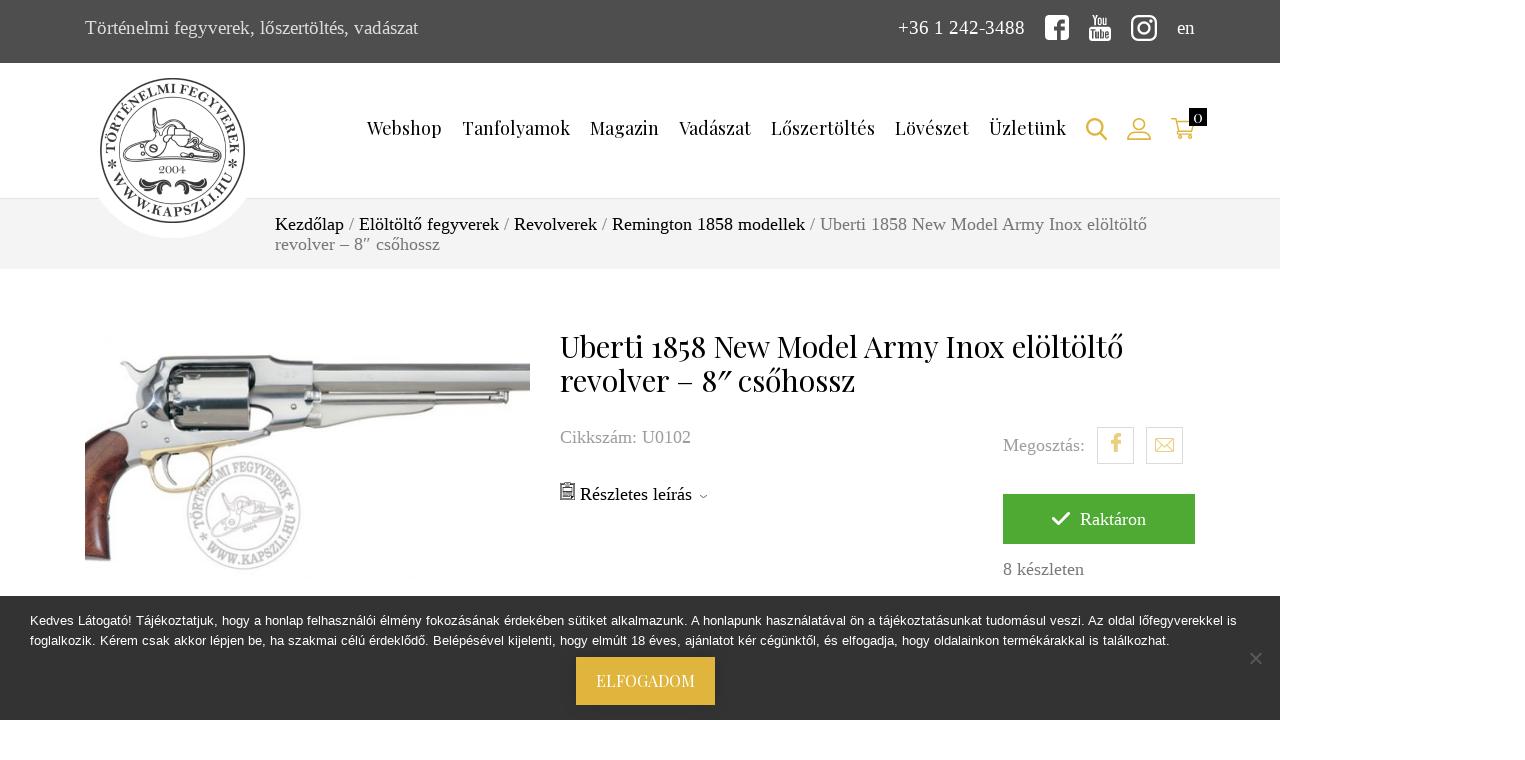

--- FILE ---
content_type: text/html; charset=UTF-8
request_url: https://kapszli.hu/termek/uberti-1858-new-model-army-inox-eloltolto-revolver-8/
body_size: 23411
content:
<!DOCTYPE html>
<html>
<head>
	<title>
		Uberti 1858 New Model Army Inox elöltöltő revolver - 8&quot; csőhossz - Kapszli.hu	</title>
	<meta charset="utf-8">
	<meta name="viewport" content="width=device-width, initial-scale=1, shrink-to-fit=no">
	<link rel="shortcut icon" href="https://kapszli.hu/wp-content/themes/kapszli-2019/assets/dist/img/favicon.ico" type="image/x-icon">
	<link rel="icon" href="https://kapszli.hu/wp-content/themes/kapszli-2019/assets/dist/img/favicon.ico" type="image/x-icon">
	<meta name='robots' content='index, follow, max-image-preview:large, max-snippet:-1, max-video-preview:-1' />
<link rel="alternate" hreflang="en" href="https://capandball.com/termek/uberti-1858-new-model-army-inox-muzzleloading-revolver-8/" />
<link rel="alternate" hreflang="hu" href="https://kapszli.hu/termek/uberti-1858-new-model-army-inox-eloltolto-revolver-8/" />
<link rel="alternate" hreflang="x-default" href="https://kapszli.hu/termek/uberti-1858-new-model-army-inox-eloltolto-revolver-8/" />

	<!-- This site is optimized with the Yoast SEO plugin v26.5 - https://yoast.com/wordpress/plugins/seo/ -->
	<link rel="canonical" href="https://kapszli.hu/termek/uberti-1858-new-model-army-inox-eloltolto-revolver-8/" />
	<meta property="og:locale" content="hu_HU" />
	<meta property="og:type" content="article" />
	<meta property="og:title" content="Uberti 1858 New Model Army Inox elöltöltő revolver - 8&quot; csőhossz - Kapszli.hu" />
	<meta property="og:description" content="1858 New Army elöltöltő revolver 8&#8243;-as csővel szerelt, rozsdamentes acélból készült változata. Habár sok csappantyús revolver került piacra az amerikai polgárháborús időszakban, egyik sem tudta komolyan veszélyeztetni a Colt pisztolyainak vezető pozícióját. Egyik sem… kivéve a Remington 1858 revolvereket. A trónkövetelőket .36-os (Navy) és a rendkívül népszerű .44-es (New Army) űrmérettel készítették. A polgárháború sürgetegében [&hellip;]" />
	<meta property="og:url" content="https://kapszli.hu/termek/uberti-1858-new-model-army-inox-eloltolto-revolver-8/" />
	<meta property="og:site_name" content="Kapszli.hu" />
	<meta property="article:modified_time" content="2025-09-23T11:30:24+00:00" />
	<meta property="og:image" content="https://kapszli.hu/wp-content/uploads/2013/10/1858-NewArmySStrim-1.jpg" />
	<meta property="og:image:width" content="794" />
	<meta property="og:image:height" content="328" />
	<meta property="og:image:type" content="image/jpeg" />
	<meta name="twitter:card" content="summary_large_image" />
	<meta name="twitter:label1" content="Becsült olvasási idő" />
	<meta name="twitter:data1" content="1 perc" />
	<script type="application/ld+json" class="yoast-schema-graph">{"@context":"https://schema.org","@graph":[{"@type":"WebPage","@id":"https://kapszli.hu/termek/uberti-1858-new-model-army-inox-eloltolto-revolver-8/","url":"https://kapszli.hu/termek/uberti-1858-new-model-army-inox-eloltolto-revolver-8/","name":"Uberti 1858 New Model Army Inox elöltöltő revolver - 8\" csőhossz - Kapszli.hu","isPartOf":{"@id":"https://capandball.com/#website"},"primaryImageOfPage":{"@id":"https://kapszli.hu/termek/uberti-1858-new-model-army-inox-eloltolto-revolver-8/#primaryimage"},"image":{"@id":"https://kapszli.hu/termek/uberti-1858-new-model-army-inox-eloltolto-revolver-8/#primaryimage"},"thumbnailUrl":"https://kapszli.hu/wp-content/uploads/2013/10/1858-NewArmySStrim-1.jpg","datePublished":"2013-10-17T17:25:33+00:00","dateModified":"2025-09-23T11:30:24+00:00","breadcrumb":{"@id":"https://kapszli.hu/termek/uberti-1858-new-model-army-inox-eloltolto-revolver-8/#breadcrumb"},"inLanguage":"hu","potentialAction":[{"@type":"ReadAction","target":["https://kapszli.hu/termek/uberti-1858-new-model-army-inox-eloltolto-revolver-8/"]}]},{"@type":"ImageObject","inLanguage":"hu","@id":"https://kapszli.hu/termek/uberti-1858-new-model-army-inox-eloltolto-revolver-8/#primaryimage","url":"https://kapszli.hu/wp-content/uploads/2013/10/1858-NewArmySStrim-1.jpg","contentUrl":"https://kapszli.hu/wp-content/uploads/2013/10/1858-NewArmySStrim-1.jpg","width":794,"height":328},{"@type":"BreadcrumbList","@id":"https://kapszli.hu/termek/uberti-1858-new-model-army-inox-eloltolto-revolver-8/#breadcrumb","itemListElement":[{"@type":"ListItem","position":1,"name":"Home","item":"https://kapszli.hu/"},{"@type":"ListItem","position":2,"name":"Webshop","item":"https://kapszli.hu/webshop/"},{"@type":"ListItem","position":3,"name":"Uberti 1858 New Model Army Inox elöltöltő revolver &#8211; 8&#8243; csőhossz"}]},{"@type":"WebSite","@id":"https://capandball.com/#website","url":"https://capandball.com/","name":"Kapszli.hu","description":"Történelmi fegyverek, lőszertöltés, vadászat","potentialAction":[{"@type":"SearchAction","target":{"@type":"EntryPoint","urlTemplate":"https://capandball.com/?s={search_term_string}"},"query-input":{"@type":"PropertyValueSpecification","valueRequired":true,"valueName":"search_term_string"}}],"inLanguage":"hu"}]}</script>
	<!-- / Yoast SEO plugin. -->


<style id='wp-img-auto-sizes-contain-inline-css' type='text/css'>
img:is([sizes=auto i],[sizes^="auto," i]){contain-intrinsic-size:3000px 1500px}
/*# sourceURL=wp-img-auto-sizes-contain-inline-css */
</style>
<link rel='stylesheet' id='vp-woo-pont-picker-block-css' href='https://kapszli.hu/wp-content/plugins/hungarian-pickup-points-for-woocommerce/build/style-pont-picker-block.css?ver=3.7.4' type='text/css' media='all' />
<link rel='stylesheet' id='styles-css' href='https://kapszli.hu/wp-content/themes/kapszli-2019/assets/dist/css/styles.min.css?ver=6.9' type='text/css' media='all' />
<style id='classic-theme-styles-inline-css' type='text/css'>
/*! This file is auto-generated */
.wp-block-button__link{color:#fff;background-color:#32373c;border-radius:9999px;box-shadow:none;text-decoration:none;padding:calc(.667em + 2px) calc(1.333em + 2px);font-size:1.125em}.wp-block-file__button{background:#32373c;color:#fff;text-decoration:none}
/*# sourceURL=/wp-includes/css/classic-themes.min.css */
</style>
<link rel='stylesheet' id='cookie-notice-front-css' href='https://kapszli.hu/wp-content/plugins/cookie-notice/css/front.min.css?ver=2.5.10' type='text/css' media='all' />
<link rel='stylesheet' id='wcml-dropdown-0-css' href='//kapszli.hu/wp-content/plugins/woocommerce-multilingual/templates/currency-switchers/legacy-dropdown/style.css?ver=5.5.3' type='text/css' media='all' />
<style id='woocommerce-inline-inline-css' type='text/css'>
.woocommerce form .form-row .required { visibility: visible; }
/*# sourceURL=woocommerce-inline-inline-css */
</style>
<link rel='stylesheet' id='wpml-legacy-dropdown-0-css' href='https://kapszli.hu/wp-content/plugins/sitepress-multilingual-cms/templates/language-switchers/legacy-dropdown/style.min.css?ver=1' type='text/css' media='all' />
<style id='wpml-legacy-dropdown-0-inline-css' type='text/css'>
.wpml-ls-statics-shortcode_actions, .wpml-ls-statics-shortcode_actions .wpml-ls-sub-menu, .wpml-ls-statics-shortcode_actions a {border-color:#cdcdcd;}.wpml-ls-statics-shortcode_actions a, .wpml-ls-statics-shortcode_actions .wpml-ls-sub-menu a, .wpml-ls-statics-shortcode_actions .wpml-ls-sub-menu a:link, .wpml-ls-statics-shortcode_actions li:not(.wpml-ls-current-language) .wpml-ls-link, .wpml-ls-statics-shortcode_actions li:not(.wpml-ls-current-language) .wpml-ls-link:link {color:#444444;background-color:#ffffff;}.wpml-ls-statics-shortcode_actions .wpml-ls-sub-menu a:hover,.wpml-ls-statics-shortcode_actions .wpml-ls-sub-menu a:focus, .wpml-ls-statics-shortcode_actions .wpml-ls-sub-menu a:link:hover, .wpml-ls-statics-shortcode_actions .wpml-ls-sub-menu a:link:focus {color:#000000;background-color:#eeeeee;}.wpml-ls-statics-shortcode_actions .wpml-ls-current-language > a {color:#444444;background-color:#ffffff;}.wpml-ls-statics-shortcode_actions .wpml-ls-current-language:hover>a, .wpml-ls-statics-shortcode_actions .wpml-ls-current-language>a:focus {color:#000000;background-color:#eeeeee;}
/*# sourceURL=wpml-legacy-dropdown-0-inline-css */
</style>
<link rel='stylesheet' id='brands-styles-css' href='https://kapszli.hu/wp-content/plugins/woocommerce/assets/css/brands.css?ver=10.3.6' type='text/css' media='all' />
<script type="text/javascript" id="cookie-notice-front-js-before">
/* <![CDATA[ */
var cnArgs = {"ajaxUrl":"https:\/\/kapszli.hu\/wp-admin\/admin-ajax.php","nonce":"8b31e4ad57","hideEffect":"fade","position":"bottom","onScroll":false,"onScrollOffset":100,"onClick":false,"cookieName":"cookie_notice_accepted","cookieTime":2592000,"cookieTimeRejected":2592000,"globalCookie":false,"redirection":false,"cache":false,"revokeCookies":false,"revokeCookiesOpt":"automatic"};

//# sourceURL=cookie-notice-front-js-before
/* ]]> */
</script>
<script type="text/javascript" src="https://kapszli.hu/wp-content/plugins/cookie-notice/js/front.min.js?ver=2.5.10" id="cookie-notice-front-js"></script>
<script type="text/javascript" src="https://kapszli.hu/wp-includes/js/jquery/jquery.min.js?ver=3.7.1" id="jquery-core-js"></script>
<script type="text/javascript" src="https://kapszli.hu/wp-includes/js/jquery/jquery-migrate.min.js?ver=3.4.1" id="jquery-migrate-js"></script>
<script type="text/javascript" src="https://kapszli.hu/wp-content/plugins/woocommerce/assets/js/jquery-blockui/jquery.blockUI.min.js?ver=2.7.0-wc.10.3.6" id="wc-jquery-blockui-js" defer="defer" data-wp-strategy="defer"></script>
<script type="text/javascript" id="wc-add-to-cart-js-extra">
/* <![CDATA[ */
var wc_add_to_cart_params = {"ajax_url":"/wp-admin/admin-ajax.php","wc_ajax_url":"/?wc-ajax=%%endpoint%%","i18n_view_cart":"Kos\u00e1r","cart_url":"https://kapszli.hu/kosar/","is_cart":"","cart_redirect_after_add":"no"};
//# sourceURL=wc-add-to-cart-js-extra
/* ]]> */
</script>
<script type="text/javascript" src="https://kapszli.hu/wp-content/plugins/woocommerce/assets/js/frontend/add-to-cart.min.js?ver=10.3.6" id="wc-add-to-cart-js" defer="defer" data-wp-strategy="defer"></script>
<script type="text/javascript" id="wc-single-product-js-extra">
/* <![CDATA[ */
var wc_single_product_params = {"i18n_required_rating_text":"K\u00e9rlek, v\u00e1lassz egy \u00e9rt\u00e9kel\u00e9st","i18n_rating_options":["1 / 5 csillag","2 / 5 csillag","3 / 5 csillag","4 / 5 csillag","5 / 5 csillag"],"i18n_product_gallery_trigger_text":"View full-screen image gallery","review_rating_required":"yes","flexslider":{"rtl":false,"animation":"slide","smoothHeight":true,"directionNav":false,"controlNav":"thumbnails","slideshow":false,"animationSpeed":500,"animationLoop":false,"allowOneSlide":false},"zoom_enabled":"","zoom_options":[],"photoswipe_enabled":"","photoswipe_options":{"shareEl":false,"closeOnScroll":false,"history":false,"hideAnimationDuration":0,"showAnimationDuration":0},"flexslider_enabled":""};
//# sourceURL=wc-single-product-js-extra
/* ]]> */
</script>
<script type="text/javascript" src="https://kapszli.hu/wp-content/plugins/woocommerce/assets/js/frontend/single-product.min.js?ver=10.3.6" id="wc-single-product-js" defer="defer" data-wp-strategy="defer"></script>
<script type="text/javascript" src="https://kapszli.hu/wp-content/plugins/woocommerce/assets/js/js-cookie/js.cookie.min.js?ver=2.1.4-wc.10.3.6" id="wc-js-cookie-js" defer="defer" data-wp-strategy="defer"></script>
<script type="text/javascript" id="woocommerce-js-extra">
/* <![CDATA[ */
var woocommerce_params = {"ajax_url":"/wp-admin/admin-ajax.php","wc_ajax_url":"/?wc-ajax=%%endpoint%%","i18n_password_show":"Jelsz\u00f3 megjelen\u00edt\u00e9se","i18n_password_hide":"Jelsz\u00f3 elrejt\u00e9se"};
//# sourceURL=woocommerce-js-extra
/* ]]> */
</script>
<script type="text/javascript" src="https://kapszli.hu/wp-content/plugins/woocommerce/assets/js/frontend/woocommerce.min.js?ver=10.3.6" id="woocommerce-js" defer="defer" data-wp-strategy="defer"></script>
<script type="text/javascript" src="https://kapszli.hu/wp-content/plugins/sitepress-multilingual-cms/templates/language-switchers/legacy-dropdown/script.min.js?ver=1" id="wpml-legacy-dropdown-0-js"></script>
<script type="text/javascript" id="wpml-xdomain-data-js-extra">
/* <![CDATA[ */
var wpml_xdomain_data = {"css_selector":"wpml-ls-item","ajax_url":"https://kapszli.hu/wp-admin/admin-ajax.php","current_lang":"hu","_nonce":"cc5f1cd44e"};
//# sourceURL=wpml-xdomain-data-js-extra
/* ]]> */
</script>
<script type="text/javascript" src="https://kapszli.hu/wp-content/plugins/sitepress-multilingual-cms/res/js/xdomain-data.js?ver=485900" id="wpml-xdomain-data-js" defer="defer" data-wp-strategy="defer"></script>
<meta name="generator" content="WPML ver:4.8.5 stt:1,23;" />
	<noscript><style>.woocommerce-product-gallery{ opacity: 1 !important; }</style></noscript>
	      <meta name="onesignal" content="wordpress-plugin"/>
            <script>

      window.OneSignalDeferred = window.OneSignalDeferred || [];

      OneSignalDeferred.push(function(OneSignal) {
        var oneSignal_options = {};
        window._oneSignalInitOptions = oneSignal_options;

        oneSignal_options['serviceWorkerParam'] = { scope: '/' };
oneSignal_options['serviceWorkerPath'] = 'OneSignalSDKWorker.js.php';

        OneSignal.Notifications.setDefaultUrl("https://kapszli.hu");

        oneSignal_options['wordpress'] = true;
oneSignal_options['appId'] = '96e1bd0d-e116-4e3d-b775-c50b01ccd967';
oneSignal_options['allowLocalhostAsSecureOrigin'] = true;
oneSignal_options['welcomeNotification'] = { };
oneSignal_options['welcomeNotification']['title'] = "";
oneSignal_options['welcomeNotification']['message'] = "";
oneSignal_options['path'] = "https://kapszli.hu/wp-content/plugins/onesignal-free-web-push-notifications/sdk_files/";
oneSignal_options['promptOptions'] = { };
oneSignal_options['promptOptions']['actionMessage'] = "Ha szerenék értesülni a legfontosabb hírekről, engedélyezd az értesítéseket!";
oneSignal_options['promptOptions']['acceptButtonText'] = "Engedélyezem";
oneSignal_options['promptOptions']['cancelButtonText'] = "Most nem";
oneSignal_options['promptOptions']['siteName'] = "https://kapszli.hu";
              OneSignal.init(window._oneSignalInitOptions);
              OneSignal.Slidedown.promptPush()      });

      function documentInitOneSignal() {
        var oneSignal_elements = document.getElementsByClassName("OneSignal-prompt");

        var oneSignalLinkClickHandler = function(event) { OneSignal.Notifications.requestPermission(); event.preventDefault(); };        for(var i = 0; i < oneSignal_elements.length; i++)
          oneSignal_elements[i].addEventListener('click', oneSignalLinkClickHandler, false);
      }

      if (document.readyState === 'complete') {
           documentInitOneSignal();
      }
      else {
           window.addEventListener("load", function(event){
               documentInitOneSignal();
          });
      }
    </script>
		<style type="text/css" id="wp-custom-css">
			.cookie-notice-container {
	background: #333;
}
.sidebar-widget__categories .cat-item-1790 {
	display: none;
}

.header-bottom__nav ul li a{
	    padding: 55px 10px;
}		</style>
		
	<!-- Google Tag Manager -->
	<script>(function(w,d,s,l,i){w[l]=w[l]||[];w[l].push({'gtm.start':
	new Date().getTime(),event:'gtm.js'});var f=d.getElementsByTagName(s)[0],
	j=d.createElement(s),dl=l!='dataLayer'?'&l='+l:'';j.async=true;j.src=
	'https://www.googletagmanager.com/gtm.js?id='+i+dl;f.parentNode.insertBefore
	(j,f);
	})(window,document,'script','dataLayer','GTM-W83GNQ4');</script>
	<!-- End Google Tag Manager -->
<link rel='stylesheet' id='wc-blocks-style-css' href='https://kapszli.hu/wp-content/plugins/woocommerce/assets/client/blocks/wc-blocks.css?ver=wc-10.3.6' type='text/css' media='all' />
<style id='global-styles-inline-css' type='text/css'>
:root{--wp--preset--aspect-ratio--square: 1;--wp--preset--aspect-ratio--4-3: 4/3;--wp--preset--aspect-ratio--3-4: 3/4;--wp--preset--aspect-ratio--3-2: 3/2;--wp--preset--aspect-ratio--2-3: 2/3;--wp--preset--aspect-ratio--16-9: 16/9;--wp--preset--aspect-ratio--9-16: 9/16;--wp--preset--color--black: #000000;--wp--preset--color--cyan-bluish-gray: #abb8c3;--wp--preset--color--white: #ffffff;--wp--preset--color--pale-pink: #f78da7;--wp--preset--color--vivid-red: #cf2e2e;--wp--preset--color--luminous-vivid-orange: #ff6900;--wp--preset--color--luminous-vivid-amber: #fcb900;--wp--preset--color--light-green-cyan: #7bdcb5;--wp--preset--color--vivid-green-cyan: #00d084;--wp--preset--color--pale-cyan-blue: #8ed1fc;--wp--preset--color--vivid-cyan-blue: #0693e3;--wp--preset--color--vivid-purple: #9b51e0;--wp--preset--gradient--vivid-cyan-blue-to-vivid-purple: linear-gradient(135deg,rgb(6,147,227) 0%,rgb(155,81,224) 100%);--wp--preset--gradient--light-green-cyan-to-vivid-green-cyan: linear-gradient(135deg,rgb(122,220,180) 0%,rgb(0,208,130) 100%);--wp--preset--gradient--luminous-vivid-amber-to-luminous-vivid-orange: linear-gradient(135deg,rgb(252,185,0) 0%,rgb(255,105,0) 100%);--wp--preset--gradient--luminous-vivid-orange-to-vivid-red: linear-gradient(135deg,rgb(255,105,0) 0%,rgb(207,46,46) 100%);--wp--preset--gradient--very-light-gray-to-cyan-bluish-gray: linear-gradient(135deg,rgb(238,238,238) 0%,rgb(169,184,195) 100%);--wp--preset--gradient--cool-to-warm-spectrum: linear-gradient(135deg,rgb(74,234,220) 0%,rgb(151,120,209) 20%,rgb(207,42,186) 40%,rgb(238,44,130) 60%,rgb(251,105,98) 80%,rgb(254,248,76) 100%);--wp--preset--gradient--blush-light-purple: linear-gradient(135deg,rgb(255,206,236) 0%,rgb(152,150,240) 100%);--wp--preset--gradient--blush-bordeaux: linear-gradient(135deg,rgb(254,205,165) 0%,rgb(254,45,45) 50%,rgb(107,0,62) 100%);--wp--preset--gradient--luminous-dusk: linear-gradient(135deg,rgb(255,203,112) 0%,rgb(199,81,192) 50%,rgb(65,88,208) 100%);--wp--preset--gradient--pale-ocean: linear-gradient(135deg,rgb(255,245,203) 0%,rgb(182,227,212) 50%,rgb(51,167,181) 100%);--wp--preset--gradient--electric-grass: linear-gradient(135deg,rgb(202,248,128) 0%,rgb(113,206,126) 100%);--wp--preset--gradient--midnight: linear-gradient(135deg,rgb(2,3,129) 0%,rgb(40,116,252) 100%);--wp--preset--font-size--small: 13px;--wp--preset--font-size--medium: 20px;--wp--preset--font-size--large: 36px;--wp--preset--font-size--x-large: 42px;--wp--preset--spacing--20: 0.44rem;--wp--preset--spacing--30: 0.67rem;--wp--preset--spacing--40: 1rem;--wp--preset--spacing--50: 1.5rem;--wp--preset--spacing--60: 2.25rem;--wp--preset--spacing--70: 3.38rem;--wp--preset--spacing--80: 5.06rem;--wp--preset--shadow--natural: 6px 6px 9px rgba(0, 0, 0, 0.2);--wp--preset--shadow--deep: 12px 12px 50px rgba(0, 0, 0, 0.4);--wp--preset--shadow--sharp: 6px 6px 0px rgba(0, 0, 0, 0.2);--wp--preset--shadow--outlined: 6px 6px 0px -3px rgb(255, 255, 255), 6px 6px rgb(0, 0, 0);--wp--preset--shadow--crisp: 6px 6px 0px rgb(0, 0, 0);}:where(.is-layout-flex){gap: 0.5em;}:where(.is-layout-grid){gap: 0.5em;}body .is-layout-flex{display: flex;}.is-layout-flex{flex-wrap: wrap;align-items: center;}.is-layout-flex > :is(*, div){margin: 0;}body .is-layout-grid{display: grid;}.is-layout-grid > :is(*, div){margin: 0;}:where(.wp-block-columns.is-layout-flex){gap: 2em;}:where(.wp-block-columns.is-layout-grid){gap: 2em;}:where(.wp-block-post-template.is-layout-flex){gap: 1.25em;}:where(.wp-block-post-template.is-layout-grid){gap: 1.25em;}.has-black-color{color: var(--wp--preset--color--black) !important;}.has-cyan-bluish-gray-color{color: var(--wp--preset--color--cyan-bluish-gray) !important;}.has-white-color{color: var(--wp--preset--color--white) !important;}.has-pale-pink-color{color: var(--wp--preset--color--pale-pink) !important;}.has-vivid-red-color{color: var(--wp--preset--color--vivid-red) !important;}.has-luminous-vivid-orange-color{color: var(--wp--preset--color--luminous-vivid-orange) !important;}.has-luminous-vivid-amber-color{color: var(--wp--preset--color--luminous-vivid-amber) !important;}.has-light-green-cyan-color{color: var(--wp--preset--color--light-green-cyan) !important;}.has-vivid-green-cyan-color{color: var(--wp--preset--color--vivid-green-cyan) !important;}.has-pale-cyan-blue-color{color: var(--wp--preset--color--pale-cyan-blue) !important;}.has-vivid-cyan-blue-color{color: var(--wp--preset--color--vivid-cyan-blue) !important;}.has-vivid-purple-color{color: var(--wp--preset--color--vivid-purple) !important;}.has-black-background-color{background-color: var(--wp--preset--color--black) !important;}.has-cyan-bluish-gray-background-color{background-color: var(--wp--preset--color--cyan-bluish-gray) !important;}.has-white-background-color{background-color: var(--wp--preset--color--white) !important;}.has-pale-pink-background-color{background-color: var(--wp--preset--color--pale-pink) !important;}.has-vivid-red-background-color{background-color: var(--wp--preset--color--vivid-red) !important;}.has-luminous-vivid-orange-background-color{background-color: var(--wp--preset--color--luminous-vivid-orange) !important;}.has-luminous-vivid-amber-background-color{background-color: var(--wp--preset--color--luminous-vivid-amber) !important;}.has-light-green-cyan-background-color{background-color: var(--wp--preset--color--light-green-cyan) !important;}.has-vivid-green-cyan-background-color{background-color: var(--wp--preset--color--vivid-green-cyan) !important;}.has-pale-cyan-blue-background-color{background-color: var(--wp--preset--color--pale-cyan-blue) !important;}.has-vivid-cyan-blue-background-color{background-color: var(--wp--preset--color--vivid-cyan-blue) !important;}.has-vivid-purple-background-color{background-color: var(--wp--preset--color--vivid-purple) !important;}.has-black-border-color{border-color: var(--wp--preset--color--black) !important;}.has-cyan-bluish-gray-border-color{border-color: var(--wp--preset--color--cyan-bluish-gray) !important;}.has-white-border-color{border-color: var(--wp--preset--color--white) !important;}.has-pale-pink-border-color{border-color: var(--wp--preset--color--pale-pink) !important;}.has-vivid-red-border-color{border-color: var(--wp--preset--color--vivid-red) !important;}.has-luminous-vivid-orange-border-color{border-color: var(--wp--preset--color--luminous-vivid-orange) !important;}.has-luminous-vivid-amber-border-color{border-color: var(--wp--preset--color--luminous-vivid-amber) !important;}.has-light-green-cyan-border-color{border-color: var(--wp--preset--color--light-green-cyan) !important;}.has-vivid-green-cyan-border-color{border-color: var(--wp--preset--color--vivid-green-cyan) !important;}.has-pale-cyan-blue-border-color{border-color: var(--wp--preset--color--pale-cyan-blue) !important;}.has-vivid-cyan-blue-border-color{border-color: var(--wp--preset--color--vivid-cyan-blue) !important;}.has-vivid-purple-border-color{border-color: var(--wp--preset--color--vivid-purple) !important;}.has-vivid-cyan-blue-to-vivid-purple-gradient-background{background: var(--wp--preset--gradient--vivid-cyan-blue-to-vivid-purple) !important;}.has-light-green-cyan-to-vivid-green-cyan-gradient-background{background: var(--wp--preset--gradient--light-green-cyan-to-vivid-green-cyan) !important;}.has-luminous-vivid-amber-to-luminous-vivid-orange-gradient-background{background: var(--wp--preset--gradient--luminous-vivid-amber-to-luminous-vivid-orange) !important;}.has-luminous-vivid-orange-to-vivid-red-gradient-background{background: var(--wp--preset--gradient--luminous-vivid-orange-to-vivid-red) !important;}.has-very-light-gray-to-cyan-bluish-gray-gradient-background{background: var(--wp--preset--gradient--very-light-gray-to-cyan-bluish-gray) !important;}.has-cool-to-warm-spectrum-gradient-background{background: var(--wp--preset--gradient--cool-to-warm-spectrum) !important;}.has-blush-light-purple-gradient-background{background: var(--wp--preset--gradient--blush-light-purple) !important;}.has-blush-bordeaux-gradient-background{background: var(--wp--preset--gradient--blush-bordeaux) !important;}.has-luminous-dusk-gradient-background{background: var(--wp--preset--gradient--luminous-dusk) !important;}.has-pale-ocean-gradient-background{background: var(--wp--preset--gradient--pale-ocean) !important;}.has-electric-grass-gradient-background{background: var(--wp--preset--gradient--electric-grass) !important;}.has-midnight-gradient-background{background: var(--wp--preset--gradient--midnight) !important;}.has-small-font-size{font-size: var(--wp--preset--font-size--small) !important;}.has-medium-font-size{font-size: var(--wp--preset--font-size--medium) !important;}.has-large-font-size{font-size: var(--wp--preset--font-size--large) !important;}.has-x-large-font-size{font-size: var(--wp--preset--font-size--x-large) !important;}
/*# sourceURL=global-styles-inline-css */
</style>
</head>
<body data-rsssl=1 class="wp-singular product-template-default single single-product postid-1405 wp-theme-kapszli-2019 theme-kapszli-2019 cookies-not-set cone-simplepay-gateway woocommerce woocommerce-page woocommerce-no-js">
<!-- Google Tag Manager (noscript) -->
<noscript><iframe
src="https://www.googletagmanager.com/ns.html?id=GTM-W83GNQ4"
height="0" width="0"
style="display:none;visibility:hidden"></iframe></noscript>
<!-- End Google Tag Manager (noscript) -->
<div id="fb-root"></div>
<script async defer crossorigin="anonymous" src="https://connect.facebook.net/hu_HU/sdk.js#xfbml=1&version=v4.0"></script>


<header class="header">

	<div class="header-top">
		<div class="container">
			<div class="row">
				<div class="col-12 col-lg-7">
					<div class="header-top__slogen d-none d-lg-block">
						Történelmi fegyverek, lőszertöltés, vadászat					</div>
				</div>

				<div class="col-12 col-lg-5">
					<nav class="header-top__nav">
						<ul>
							<li>
																<a href="tel:3612423488">
									+36 1 242-3488								</a>
							</li>

							<li>
								<a target="_blank" href="https://www.facebook.com/KapszliCapandball?ref=ts&fref=ts">
									<svg data-name="facebook-logo (1)" xmlns="http://www.w3.org/2000/svg" width="24.7" height="24.7"><path d="M24.7 4.117A4.267 4.267 0 0020.584 0H4.117A4.267 4.267 0 000 4.117v16.466A4.267 4.267 0 004.117 24.7h8.233v-9.331H9.331v-4.117h3.019v-1.6c0-2.766 2.077-5.257 4.631-5.257h3.328v4.113h-3.327c-.364 0-.789.442-.789 1.1v1.64h4.117v4.117h-4.117V24.7h4.391a4.267 4.267 0 004.116-4.117z" fill="#fff"/></svg>								</a>
							</li>

							<li>
								<a target="_blank" href="http://www.youtube.com/user/capandball">
									<svg xmlns="http://www.w3.org/2000/svg" width="21.584" height="25.901"><path d="M18.257 18.946h-1.421l.007-.826a.67.67 0 01.669-.667h.088a.671.671 0 01.671.667zm-5.332-1.769a.608.608 0 00-.656.539v4.016a.67.67 0 001.313 0v-4.016a.608.608 0 00-.656-.539zm8.659-2.246v7.639a3.446 3.446 0 01-3.531 3.33H3.532A3.446 3.446 0 010 22.57v-7.64a3.446 3.446 0 013.532-3.33h14.521a3.446 3.446 0 013.531 3.33zM4.5 23.4v-8.048h1.8V14.16l-4.8-.007v1.172H3V23.4zm5.4-6.848H8.4v4.3a7.616 7.616 0 010 1.042c-.122.333-.671.687-.884.036a8.551 8.551 0 010-1.048L7.5 16.551H6.005v4.259c0 .653-.015 1.139.005 1.361.037.391.024.846.386 1.106a1.813 1.813 0 002.293-.768v.887H9.9v-6.845zm4.8 4.921v-3.576c0-1.363-1.021-2.179-2.4-1.076V14.16h-1.5l-.007 9.178 1.233-.018.112-.572c1.572 1.452 2.562.457 2.562-1.277zm4.7-.474L18.269 21v.78a.614.614 0 01-.615.61h-.22a.615.615 0 01-.616-.61v-1.648h2.577v-.97a15.3 15.3 0 00-.077-1.823c-.184-1.282-1.984-1.485-2.893-.829a1.694 1.694 0 00-.63.848 4.772 4.772 0 00-.195 1.512V21c0 3.548 4.308 3.047 3.795 0zM13.622 9.42a1.022 1.022 0 00.361.456 1.045 1.045 0 00.614.17.955.955 0 00.575-.179 1.379 1.379 0 00.421-.538l-.028.589h1.673V2.8h-1.317v5.54a.55.55 0 01-1.1 0V2.8h-1.372v4.8c0 .611.011 1.019.029 1.225a2.063 2.063 0 00.144.595zM8.552 5.4a5.92 5.92 0 01.17-1.6 1.713 1.713 0 011.749-1.273 2.075 2.075 0 011 .225 1.659 1.659 0 01.642.584 2.3 2.3 0 01.31.741 5.908 5.908 0 01.077 1.165v1.8a9.74 9.74 0 01-.078 1.454 2.3 2.3 0 01-.33.865 1.564 1.564 0 01-.644.592 2.054 2.054 0 01-.908.191 2.521 2.521 0 01-.967-.163 1.328 1.328 0 01-.617-.493 2.19 2.19 0 01-.314-.8 7.688 7.688 0 01-.093-1.4V5.4zm1.31 2.826a.668.668 0 101.329 0V4.441a.668.668 0 10-1.329 0zm-4.63 1.912H6.81V4.681L8.678.009H6.951L5.96 3.481 4.954 0H3.246L5.23 4.686z" fill="#fff"/></svg>								</a>
							</li>

							<li>
								<a target="_blank" href="https://www.instagram.com/capandballfromyoutube/">
									<svg xmlns="http://www.w3.org/2000/svg" width="26" height="26"><path data-name="Path 68" d="M18.825 0H7.175A7.183 7.183 0 000 7.175v11.65A7.183 7.183 0 007.175 26h11.65A7.183 7.183 0 0026 18.825V7.175A7.183 7.183 0 0018.825 0zm4.869 18.825a4.874 4.874 0 01-4.868 4.868H7.175a4.874 4.874 0 01-4.868-4.868V7.175a4.874 4.874 0 014.868-4.868h11.65a4.874 4.874 0 014.868 4.868v11.65z" fill="#fff"/><path data-name="Path 69" d="M13 6.301a6.7 6.7 0 106.7 6.7 6.707 6.707 0 00-6.7-6.7zm0 11.092a4.393 4.393 0 114.393-4.392A4.4 4.4 0 0113 17.393z" fill="#fff"/><path data-name="Path 70" d="M19.981 4.345a1.691 1.691 0 101.2.5 1.7 1.7 0 00-1.2-.5z" fill="#fff"/></svg>								</a>
							</li>

														<li>
																											<a href="https://capandball.com/termek/uberti-1858-new-model-army-inox-muzzleloading-revolver-8/">
											en										</a>
																																									</li>
						</ul>
					</nav>
				</div>
			</div>
		</div>
	</div>


	<div class="header-bottom">
		<div class="container">
			<div class="row">
				<div class="col-4 col-xl-2">
					<div class="header-bottom__logo">
						<a href="https://kapszli.hu">
							<img class="lazyload" data-src="https://kapszli.hu/wp-content/themes/kapszli-2019/assets/dist/img/site-logo-hu.png" alt="">
						</a>
					</div>
				</div>

				<div class="col-8 col-xl-10">
					<nav class="header-bottom__nav">
						<div class="header-bottom__mobile">
							<span></span>
							<span></span>
							<span></span>
						</div>
						<ul id="menu-fomenu" class="menu"><li id="menu-item-51255" class="menu-item menu-item-type-post_type menu-item-object-page menu-item-has-children current_page_parent menu-item-51255"><a href="https://kapszli.hu/webshop/">Webshop</a>
<ul class="sub-menu">
	<li id="menu-item-52783" class="menu-item menu-item-type-custom menu-item-object-custom menu-item-52783"><a href="https://kapszli.hu/webshop/">Vásárlás</a></li>
	<li id="menu-item-65758" class="menu-item menu-item-type-taxonomy menu-item-object-product_cat menu-item-65758"><a href="https://kapszli.hu/termekkategoria/akcios_termekek/">Akciós termékek</a></li>
	<li id="menu-item-18694" class="menu-item menu-item-type-post_type menu-item-object-page menu-item-18694"><a href="https://kapszli.hu/arlistak/">Árlisták</a></li>
	<li id="menu-item-36358" class="menu-item menu-item-type-post_type menu-item-object-page menu-item-36358"><a href="https://kapszli.hu/termekek-katalogusa/">Katalógusok</a></li>
	<li id="menu-item-18679" class="menu-item menu-item-type-post_type menu-item-object-page menu-item-18679"><a href="https://kapszli.hu/elorendeles/">Megrendelés, kedvezményes előrendelés</a></li>
	<li id="menu-item-7974" class="menu-item menu-item-type-post_type menu-item-object-page menu-item-7974"><a href="https://kapszli.hu/ajandekozzon-kapszli-utalvanyt/">Ajándékozzon Kapszli utalványt!</a></li>
</ul>
</li>
<li id="menu-item-54921" class="d-none menu-item menu-item-type-post_type menu-item-object-page menu-item-54921"><a href="https://kapszli.hu/arlistak/">Árlisták</a></li>
<li id="menu-item-65443" class="menu-item menu-item-type-post_type menu-item-object-page menu-item-has-children menu-item-65443"><a href="https://kapszli.hu/tanfolyamok/">Tanfolyamok</a>
<ul class="sub-menu">
	<li id="menu-item-65449" class="menu-item menu-item-type-post_type menu-item-object-page menu-item-65449"><a href="https://kapszli.hu/tanfolyamok/eloltolto-fegyveres-tanfolyamok/">Jelentkezz elöltöltő fegyveres tanfolyamra!</a></li>
	<li id="menu-item-65465" class="menu-item menu-item-type-post_type menu-item-object-page menu-item-65465"><a href="https://kapszli.hu/tanfolyamok/feketeloporos-workshopok/">Feketelőporos workshopok</a></li>
	<li id="menu-item-65452" class="menu-item menu-item-type-post_type menu-item-object-page menu-item-65452"><a href="https://kapszli.hu/tanfolyamok/ujratolto-tanfolyamok/">Jelentkezz lőszertöltő tanfolyamra!</a></li>
	<li id="menu-item-65469" class="menu-item menu-item-type-post_type menu-item-object-page menu-item-65469"><a href="https://kapszli.hu/tanfolyamok/loszerujratolto-workshopok/">Lőszerújratöltő workshopok</a></li>
</ul>
</li>
<li id="menu-item-1233" class="menu-item menu-item-type-taxonomy menu-item-object-category menu-item-has-children menu-item-1233"><a href="https://kapszli.hu/category/cikkek/">Magazin</a>
<ul class="sub-menu">
	<li id="menu-item-6650" class="menu-item menu-item-type-taxonomy menu-item-object-category menu-item-6650"><a href="https://kapszli.hu/category/cikkek/hirek-esemenyek-aktualitasok/">Hírek, események, aktualitások</a></li>
	<li id="menu-item-6651" class="menu-item menu-item-type-taxonomy menu-item-object-category menu-item-6651"><a href="https://kapszli.hu/category/cikkek/loveszet/">Lövészet</a></li>
	<li id="menu-item-5180" class="menu-item menu-item-type-taxonomy menu-item-object-category menu-item-5180"><a href="https://kapszli.hu/category/cikkek/loszertoltes/">Lőszertöltés</a></li>
	<li id="menu-item-5182" class="menu-item menu-item-type-taxonomy menu-item-object-category menu-item-5182"><a href="https://kapszli.hu/category/cikkek/hadtortenelem/">Hadtörténelem</a></li>
	<li id="menu-item-5183" class="menu-item menu-item-type-taxonomy menu-item-object-category menu-item-5183"><a href="https://kapszli.hu/category/cikkek/vadaszat/">Vadászat</a></li>
	<li id="menu-item-6984" class="menu-item menu-item-type-taxonomy menu-item-object-category menu-item-6984"><a href="https://kapszli.hu/category/cikkek/irodalom/">Irodalom</a></li>
	<li id="menu-item-7739" class="menu-item menu-item-type-post_type menu-item-object-page menu-item-7739"><a href="https://kapszli.hu/fustolgo-emagazin-regi-szamai/">Füstölgő eMagazin régi számai</a></li>
</ul>
</li>
<li id="menu-item-5153" class="menu-item menu-item-type-post_type menu-item-object-page menu-item-has-children menu-item-5153"><a href="https://kapszli.hu/az-eloltolto-fegyveres-vadaszatrol/">Vadászat</a>
<ul class="sub-menu">
	<li id="menu-item-38384" class="menu-item menu-item-type-post_type menu-item-object-page menu-item-38384"><a href="https://kapszli.hu/az-eloltolto-fegyveres-hatosagi-vizsga/">Az elöltöltő fegyveres hatósági vizsga</a></li>
	<li id="menu-item-54512" class="menu-item menu-item-type-post_type menu-item-object-page menu-item-54512"><a href="https://kapszli.hu/az-eloltolto-fegyveres-vadaszat-jogi-hattere/">Az elöltöltő fegyveres vadászat jogi háttere</a></li>
	<li id="menu-item-4153" class="menu-item menu-item-type-taxonomy menu-item-object-category menu-item-4153"><a href="https://kapszli.hu/category/cikkek/vadaszat/">Cikkek</a></li>
	<li id="menu-item-5166" class="menu-item menu-item-type-post_type menu-item-object-page menu-item-5166"><a href="https://kapszli.hu/az-eloltolto-fegyveres-vadaszatrol/">Az elöltöltő fegyveres vadászatról</a></li>
	<li id="menu-item-23509" class="menu-item menu-item-type-post_type menu-item-object-page menu-item-23509"><a href="https://kapszli.hu/kutatasi-celu-vadaszatok-2015/">Kutatási célú vadászatok 2015</a></li>
	<li id="menu-item-15543" class="menu-item menu-item-type-post_type menu-item-object-page menu-item-15543"><a href="https://kapszli.hu/kutatasi-eloltolto-fegyveres-vadaszatok-gyulajon-2014/">Kutatási célú vadászatok 2014</a></li>
	<li id="menu-item-6426" class="menu-item menu-item-type-post_type menu-item-object-page menu-item-6426"><a href="https://kapszli.hu/kutatasi-celu-vadaszatok/">Kutatási célú vadászatok 2013</a></li>
	<li id="menu-item-12231" class="menu-item menu-item-type-post_type menu-item-object-page menu-item-12231"><a href="https://kapszli.hu/az-eloltolto-fegyveres-vadaszatrol/eloltolto_vadaszat_beszamolo_2013_14/">A 2013-14. évi beszámoló</a></li>
	<li id="menu-item-6438" class="menu-item menu-item-type-post_type menu-item-object-page menu-item-6438"><a href="https://kapszli.hu/eloltolto-fegyveres-vadaszok-teritekek/">Elöltöltő fegyveres vadászok, terítékek</a></li>
	<li id="menu-item-6444" class="menu-item menu-item-type-post_type menu-item-object-page menu-item-6444"><a href="https://kapszli.hu/hagyomanyos-vadaszati-modok-osszefogasa/">Hagyományos vadászok összefogása</a></li>
	<li id="menu-item-5155" class="menu-item menu-item-type-post_type menu-item-object-page menu-item-5155"><a href="https://kapszli.hu/az-eloltolto-fegyveres-vadaszatrol/tanfolyamaink/">Tanfolyamaink</a></li>
	<li id="menu-item-5154" class="menu-item menu-item-type-post_type menu-item-object-page menu-item-5154"><a href="https://kapszli.hu/az-eloltolto-fegyveres-vadaszatrol/vadassz-velunk/">Vadássz velünk!</a></li>
</ul>
</li>
<li id="menu-item-5162" class="menu-item menu-item-type-post_type menu-item-object-page menu-item-has-children menu-item-5162"><a href="https://kapszli.hu/a-loszertoltesrol/">Lőszertöltés</a>
<ul class="sub-menu">
	<li id="menu-item-4152" class="menu-item menu-item-type-taxonomy menu-item-object-category menu-item-4152"><a href="https://kapszli.hu/category/cikkek/loszertoltes/">Cikkek</a></li>
	<li id="menu-item-5163" class="menu-item menu-item-type-post_type menu-item-object-page menu-item-5163"><a href="https://kapszli.hu/a-loszertoltesrol/">A lőszertöltésről</a></li>
	<li id="menu-item-5164" class="menu-item menu-item-type-post_type menu-item-object-page menu-item-5164"><a href="https://kapszli.hu/a-loszertoltesrol/a-loszertolto-vizsga-es-engedely/">Vizsga, engedély, jog</a></li>
	<li id="menu-item-24576" class="menu-item menu-item-type-post_type menu-item-object-page menu-item-24576"><a href="https://kapszli.hu/felkeszules-az-ujratolto-vizsgara-videosorozat/">Újratöltő videósorozat</a></li>
	<li id="menu-item-5165" class="menu-item menu-item-type-post_type menu-item-object-page menu-item-5165"><a href="https://kapszli.hu/a-loszertoltesrol/tanfolyamaink/">Tanfolyamaink</a></li>
</ul>
</li>
<li id="menu-item-5173" class="menu-item menu-item-type-post_type menu-item-object-page menu-item-has-children menu-item-5173"><a href="https://kapszli.hu/az-eloltolto-fegyveres-loveszetrol/">Lövészet</a>
<ul class="sub-menu">
	<li id="menu-item-65939" class="menu-item menu-item-type-post_type menu-item-object-page menu-item-65939"><a href="https://kapszli.hu/eloltolto-fegyveres-alapismeretek-videosorozat/">Elöltöltő fegyveres alapismeretek videósorozat</a></li>
	<li id="menu-item-5174" class="menu-item menu-item-type-post_type menu-item-object-page menu-item-5174"><a href="https://kapszli.hu/az-eloltolto-fegyveres-loveszetrol/">Az elöltöltő fegyveres lövészetről</a></li>
	<li id="menu-item-58015" class="menu-item menu-item-type-post_type menu-item-object-page menu-item-58015"><a href="https://kapszli.hu/eloltolto-fegyveres-kerdezz-felelek/">Elöltöltő fegyveres kérdezz-felelek</a></li>
	<li id="menu-item-5176" class="menu-item menu-item-type-post_type menu-item-object-page menu-item-5176"><a href="https://kapszli.hu/az-eloltolto-fegyveres-loveszetrol/az-eloltolto-fegyveres-vizsga/">Az elöltöltő fegyveres vizsga</a></li>
	<li id="menu-item-9898" class="menu-item menu-item-type-post_type menu-item-object-page menu-item-9898"><a href="https://kapszli.hu/az-eloltolto-fegyveres-loveszet-alapjai-cikksorozat/">Az elöltöltő fegyveres lövészet alapjai</a></li>
	<li id="menu-item-18440" class="menu-item menu-item-type-post_type menu-item-object-page menu-item-18440"><a href="https://kapszli.hu/2016-evi-meflvsz-mssz-versenylista/">2022. évi versenylista</a></li>
	<li id="menu-item-6412" class="menu-item menu-item-type-post_type menu-item-object-page menu-item-6412"><a href="https://kapszli.hu/eloltoltos-loveszet-es-jog/">Elöltöltő fegyveres lövészet és jog</a></li>
	<li id="menu-item-7771" class="menu-item menu-item-type-post_type menu-item-object-page menu-item-7771"><a href="https://kapszli.hu/az-eloltolto-fegyveres-loveszetrol/szerezz-fegyvertatrtasit/">Szerezz fegyvertartásit!</a></li>
	<li id="menu-item-6457" class="menu-item menu-item-type-post_type menu-item-object-page menu-item-6457"><a href="https://kapszli.hu/tortenetunk/">Történetünk</a></li>
	<li id="menu-item-8364" class="menu-item menu-item-type-post_type menu-item-object-page menu-item-8364"><a href="https://kapszli.hu/loterek-es-klubok/">Lőterek és klubok</a></li>
	<li id="menu-item-6493" class="menu-item menu-item-type-post_type menu-item-object-page menu-item-6493"><a href="https://kapszli.hu/eb-vb-csapatok-sikerek/">EB, VB csapatok, sikerek</a></li>
	<li id="menu-item-6794" class="menu-item menu-item-type-taxonomy menu-item-object-category menu-item-6794"><a href="https://kapszli.hu/category/cikkek/loveszet/">Cikkek</a></li>
	<li id="menu-item-5175" class="menu-item menu-item-type-post_type menu-item-object-page menu-item-has-children menu-item-5175"><a href="https://kapszli.hu/az-eloltolto-fegyveres-loveszetrol/versenyek-es-eredmenyek/">Versenyek, eredmények, csúcsok</a>
	<ul class="sub-menu">
		<li id="menu-item-7617" class="menu-item menu-item-type-post_type menu-item-object-page menu-item-7617"><a href="https://kapszli.hu/az-eloltolto-fegyveres-loveszetrol/versenyek-es-eredmenyek/orszagos-csucsok/">Országos csúcsok</a></li>
		<li id="menu-item-7564" class="menu-item menu-item-type-post_type menu-item-object-page menu-item-7564"><a href="https://kapszli.hu/az-eloltolto-fegyveres-loveszetrol/versenyek-es-eredmenyek/2013-versenyeredmenyek/">2013 versenyeredmények</a></li>
		<li id="menu-item-7565" class="menu-item menu-item-type-post_type menu-item-object-page menu-item-7565"><a href="https://kapszli.hu/az-eloltolto-fegyveres-loveszetrol/versenyek-es-eredmenyek/2012-versenyeredmenyek/">2012 versenyeredmények</a></li>
		<li id="menu-item-7566" class="menu-item menu-item-type-post_type menu-item-object-page menu-item-7566"><a href="https://kapszli.hu/az-eloltolto-fegyveres-loveszetrol/versenyek-es-eredmenyek/2011-versenyeredmenyek/">2011 versenyeredmények</a></li>
		<li id="menu-item-7567" class="menu-item menu-item-type-post_type menu-item-object-page menu-item-7567"><a href="https://kapszli.hu/az-eloltolto-fegyveres-loveszetrol/versenyek-es-eredmenyek/2010-versenyeredmenyek/">2010 versenyeredmények</a></li>
		<li id="menu-item-7568" class="menu-item menu-item-type-post_type menu-item-object-page menu-item-7568"><a href="https://kapszli.hu/az-eloltolto-fegyveres-loveszetrol/versenyek-es-eredmenyek/2009-versenyeredmenyek/">2009 versenyeredmények</a></li>
		<li id="menu-item-7569" class="menu-item menu-item-type-post_type menu-item-object-page menu-item-7569"><a href="https://kapszli.hu/az-eloltolto-fegyveres-loveszetrol/versenyek-es-eredmenyek/2008-versenyeredmenyek/">2008 versenyeredmények</a></li>
		<li id="menu-item-7570" class="menu-item menu-item-type-post_type menu-item-object-page menu-item-7570"><a href="https://kapszli.hu/az-eloltolto-fegyveres-loveszetrol/versenyek-es-eredmenyek/2007-versenyeredmenyek/">2007 versenyeredmények</a></li>
		<li id="menu-item-7571" class="menu-item menu-item-type-post_type menu-item-object-page menu-item-7571"><a href="https://kapszli.hu/az-eloltolto-fegyveres-loveszetrol/versenyek-es-eredmenyek/2006-versenyeredmenyek/">2006 versenyeredmények</a></li>
		<li id="menu-item-7572" class="menu-item menu-item-type-post_type menu-item-object-page menu-item-7572"><a href="https://kapszli.hu/az-eloltolto-fegyveres-loveszetrol/versenyek-es-eredmenyek/2005-versenyeredmenyek/">2005 versenyeredmények</a></li>
		<li id="menu-item-7573" class="menu-item menu-item-type-post_type menu-item-object-page menu-item-7573"><a href="https://kapszli.hu/az-eloltolto-fegyveres-loveszetrol/versenyek-es-eredmenyek/2004-versenyeredmenyek/">2004 versenyeredmények</a></li>
		<li id="menu-item-7574" class="menu-item menu-item-type-post_type menu-item-object-page menu-item-7574"><a href="https://kapszli.hu/az-eloltolto-fegyveres-loveszetrol/versenyek-es-eredmenyek/2003-versenyeredmenyek/">2003 versenyeredmények</a></li>
		<li id="menu-item-7575" class="menu-item menu-item-type-post_type menu-item-object-page menu-item-7575"><a href="https://kapszli.hu/az-eloltolto-fegyveres-loveszetrol/versenyek-es-eredmenyek/2002-versenyeredmenyek/">2002 versenyeredmények</a></li>
	</ul>
</li>
	<li id="menu-item-6781" class="menu-item menu-item-type-post_type menu-item-object-page menu-item-has-children menu-item-6781"><a href="https://kapszli.hu/szabalyzatok/">Szabályzatok</a>
	<ul class="sub-menu">
		<li id="menu-item-6778" class="menu-item menu-item-type-post_type menu-item-object-page menu-item-6778"><a href="https://kapszli.hu/meflvsz-verseny-es-loszabalyzat/">MEFLVSZ verseny- és lőszabályzat</a></li>
		<li id="menu-item-6784" class="menu-item menu-item-type-post_type menu-item-object-page menu-item-6784"><a href="https://kapszli.hu/meflvsz-vizsgaszabalyzat/">MEFLVSZ vizsgaszabályzat</a></li>
		<li id="menu-item-6792" class="menu-item menu-item-type-post_type menu-item-object-page menu-item-6792"><a href="https://kapszli.hu/modellagyus-loszabalyzat/">Modellágyús lőszabályzat</a></li>
		<li id="menu-item-6793" class="menu-item menu-item-type-post_type menu-item-object-page menu-item-6793"><a href="https://kapszli.hu/nssa-szabalykonyv-kivonat/">NSSA szabálykönyv (kivonat)</a></li>
	</ul>
</li>
	<li id="menu-item-38734" class="menu-item menu-item-type-post_type menu-item-object-page menu-item-38734"><a href="https://kapszli.hu/meflsz-ugyek/">MEFLSZ ügyek</a></li>
</ul>
</li>
<li id="menu-item-72959" class="menu-item menu-item-type-post_type menu-item-object-page menu-item-72959"><a href="https://kapszli.hu/uzletunk/">Üzletünk</a></li>
<li class="header-bottom-icon header-bottom-icon--search">
    <a data-fancybox data-src="#search" href="#">
        <svg xmlns="http://www.w3.org/2000/svg" width="21.053" height="21.807"><g data-name="search (1)"><path data-name="Path 28" d="M20.733 19.862l-5.19-5.4a8.8 8.8 0 10-6.739 3.144 8.71 8.71 0 005.044-1.593l5.229 5.439a1.148 1.148 0 101.655-1.592zM8.804 2.3a6.508 6.508 0 11-6.507 6.5 6.515 6.515 0 016.507-6.5z" fill="#e0b53e"/></g></svg>    </a>
</li>

<li class="header-bottom-icon">
    <a href="https://kapszli.hu/fiokom/">
        <svg xmlns="http://www.w3.org/2000/svg" width="23.384" height="22.271"><g fill="#e0b53e"><path data-name="Path 26" d="M11.654 12.499A6.249 6.249 0 105.395 6.24a6.26 6.26 0 006.259 6.259zm0-10.867A4.608 4.608 0 117.046 6.24a4.621 4.621 0 014.608-4.608z"/><path data-name="Path 27" d="M.826 22.267h21.733a.819.819 0 00.826-.826 7.862 7.862 0 00-7.852-7.852H7.852A7.862 7.862 0 000 21.445a.819.819 0 00.826.822zm7.027-7.027h7.68a6.2 6.2 0 016.144 5.376H1.709a6.214 6.214 0 016.143-5.372z"/></g></svg>    </a>
</li>

<li class="header-bottom-icon">
    <a href="https://kapszli.hu/kosar/">
        <svg data-name="shopping-cart (3)" xmlns="http://www.w3.org/2000/svg" width="24.214" height="21.282"><path data-name="Path 29" d="M7.8 14.188h12.867a.71.71 0 00.682-.514l2.838-9.931a.709.709 0 00-.682-.9H6.165L5.658.555A.71.71 0 004.966 0H.709a.709.709 0 000 1.419H4.4l2.558 11.525a2.128 2.128 0 00.842 4.081h12.867a.709.709 0 100-1.419H7.8a.709.709 0 010-1.419zm14.764-9.932l-2.432 8.513H8.372L6.481 4.256zm0 0" fill="#e0b53e"/><path data-name="Path 30" d="M7.094 19.153a2.128 2.128 0 102.128-2.128 2.131 2.131 0 00-2.128 2.128zm2.128-.709a.709.709 0 11-.709.709.71.71 0 01.709-.709zm0 0" fill="#e0b53e"/><path data-name="Path 31" d="M17.12 19.153a2.128 2.128 0 102.128-2.128 2.131 2.131 0 00-2.128 2.128zm2.128-.709a.709.709 0 11-.709.709.71.71 0 01.709-.709zm0 0" fill="#e0b53e"/></svg>        <span class="header-bottom-icon__cart-number">
            0        </span>
    </a>
</li>

</ul>					</nav>
				</div>
			</div>
		</div>
	</div>

</header>
	<nav class="breadcrumbs">
		<div class="container">
			<div class="row justify-content-end">
				<div class="col-10">
					<nav class="woocommerce-breadcrumb" aria-label="Breadcrumb"><a href="https://kapszli.hu">Kezdőlap</a>&nbsp;&#47;&nbsp;<a href="https://kapszli.hu/termekkategoria/eloltolto-fegyverek/">Elöltöltő fegyverek</a>&nbsp;&#47;&nbsp;<a href="https://kapszli.hu/termekkategoria/eloltolto-fegyverek/eloltolto-revolverek-hu/">Revolverek</a>&nbsp;&#47;&nbsp;<a href="https://kapszli.hu/termekkategoria/eloltolto-fegyverek/eloltolto-revolverek-hu/remington-modellek-hu/">Remington 1858 modellek</a>&nbsp;&#47;&nbsp;Uberti 1858 New Model Army Inox elöltöltő revolver &#8211; 8&#8243; csőhossz</nav>				</div>
			</div>
		</div>
	</nav>

	
<div class="wrapper shop-content-area woocommerce-wrapper" id="woocommerce-wrapper">
	<div class="container" id="content">
		<div class="row">
						
			<div class="order-lg-2 order-1 col-12">
				<main class="site-main" id="main">
				<div class="woocommerce-notices-wrapper"></div><div id="product-1405" class="product type-product post-1405 status-publish first instock product_cat-eloltolto-fegyverek product_cat-fegyver product_cat-remington-modellek-hu product_tag-eloltolto-pisztoly product_tag-engedelymentes product_tag-remington-hu product_tag-revolver product_tag-uberti-hu has-post-thumbnail purchasable product-type-simple">


	<div class="product-item-single-fixed">
		<div class="container">
			<div class="row">
				<div class="col-12 col-lg-7">
					<div class="product-item-single-fixed__image">
												<img class="lazyload" data-src="https://kapszli.hu/wp-content/uploads/2013/10/1858-NewArmySStrim-1.jpg" alt="Uberti 1858 New Model Army Inox elöltöltő revolver &#8211; 8&#8243; csőhossz">
					</div>

					<div class="vertical-align">
						<div class="product-item-single-fixed__title">
							Uberti 1858 New Model Army Inox elöltöltő revolver &#8211; 8&#8243; csőhossz						</div>
					</div>
				</div>

				<div class="col-12 col-lg-5">
					<div class="product-item-single-fixed__price">
						<p class="price">
	<span class="woocommerce-Price-amount amount"><bdi>216,000&nbsp;<span class="woocommerce-Price-currencySymbol">&#70;&#116;</span></bdi></span></p>
					</div>

					<div class="product-item-single-fixed__cart">
						
	
	<form class="cart" action="https://kapszli.hu/termek/uberti-1858-new-model-army-inox-eloltolto-revolver-8/" method="post" enctype='multipart/form-data'>
		
		<div class="quantity">
		<label class="screen-reader-text" for="quantity_696f93d3df93c">Uberti 1858 New Model Army Inox elöltöltő revolver - 8&quot; csőhossz mennyiség</label>
	<input
		type="number"
				id="quantity_696f93d3df93c"
		class="input-text qty text"
		name="quantity"
		value="1"
		aria-label="Termék mennyiség"
				min="1"
					max="8"
							step="1"
			placeholder=""
			inputmode="numeric"
			autocomplete="off"
			/>
	</div>

		<button type="submit" name="add-to-cart" value="1405" class="single_add_to_cart_button button alt">
			<span>
				<svg xmlns="http://www.w3.org/2000/svg" width="24.757" height="23.239"><g data-name="shopping-cart (1)"><path data-name="Path 16" d="M24.24 3.97a2.354 2.354 0 00-1.822-.845H7.2a2.3 2.3 0 00-1.208.343L5.214.75a1.035 1.035 0 00-.993-.752H.783A.783.783 0 000 .783v.082a.783.783 0 00.783.783h2.959l1.51 5.338 2.078 7.365a2.718 2.718 0 00.481 5.349 2.657 2.657 0 105.164.88 2.619 2.619 0 00-.148-.875h3.112a2.658 2.658 0 102.467-1.786H8.01a.951.951 0 01-.957-.9.93.93 0 01.932-.967h12.4a2.3 2.3 0 002.232-1.745l2.068-8.322a2.288 2.288 0 00-.445-2.015zM18.452 19.7a.875.875 0 11-.875.875.878.878 0 01.875-.875zm-8.133 0a.875.875 0 11-.875.875.878.878 0 01.875-.875zM7.1 6.976l-.4-1.408a.491.491 0 01.087-.45.5.5 0 01.409-.2H8.87l.456 2.068H7.1v-.005zm.5 1.781h2.115l.42 1.914H8.143zm1.94 5.507a.515.515 0 01-.5-.379l-.4-1.433h1.878l.4 1.807H9.546zm4.458 0h-1.253l-.4-1.807H14v1.807zM14 10.67h-2.044l-.42-1.914H14zm0-3.7h-2.852l-.456-2.068H14zm3.2 7.295h-1.41v-1.807h1.786zm.758-3.593H15.79V8.757h2.569zm-2.165-3.7V4.908h3.378l-.435 2.068zm5.1 6.9a.515.515 0 01-.5.394H19.02l.384-1.807h1.843zm.793-3.2h-1.909l.4-1.914h1.981zm1.269-5.123L22.6 6.97h-2.045l.435-2.068h1.464a.491.491 0 01.4.2.5.5 0 01.102.446z" fill="#fff"/></g></svg>			</span>
			Kosárba		</button>

			</form>

	
					</div>
				</div>
			</div>
		</div>
	</div>

	<div class="row">
		<div class="col-12 col-lg-5">
			<div class="row">
				<div class="col-12 d-block d-lg-none">
					<h1 class="product-item-single__title entry-title">Uberti 1858 New Model Army Inox elöltöltő revolver &#8211; 8&#8243; csőhossz</h1>				</div>
			</div>

			
<div class="woocommerce-product-gallery woocommerce-product-gallery--with-images woocommerce-product-gallery--columns-4 images" data-columns="4" style="opacity: 0; transition: opacity .25s ease-in-out;">
	<figure class="woocommerce-product-gallery__wrapper">
		<div data-thumb="https://kapszli.hu/wp-content/uploads/2013/10/1858-NewArmySStrim-1-97x97.jpg" data-thumb-alt="Uberti 1858 New Model Army Inox elöltöltő revolver - 8&quot; csőhossz" data-thumb-srcset="https://kapszli.hu/wp-content/uploads/2013/10/1858-NewArmySStrim-1-97x97.jpg 97w, https://kapszli.hu/wp-content/uploads/2013/10/1858-NewArmySStrim-1-150x150.jpg 150w"  data-thumb-sizes="(max-width: 97px) 100vw, 97px" class="woocommerce-product-gallery__image"><a href="https://kapszli.hu/wp-content/uploads/2013/10/1858-NewArmySStrim-1.jpg"><img width="550" height="310" src="https://kapszli.hu/wp-content/uploads/2013/10/1858-NewArmySStrim-1-550x310.jpg" class="wp-post-image" alt="Uberti 1858 New Model Army Inox elöltöltő revolver - 8&quot; csőhossz" data-caption="" data-src="https://kapszli.hu/wp-content/uploads/2013/10/1858-NewArmySStrim-1.jpg" data-large_image="https://kapszli.hu/wp-content/uploads/2013/10/1858-NewArmySStrim-1.jpg" data-large_image_width="794" data-large_image_height="328" decoding="async" fetchpriority="high" srcset="https://kapszli.hu/wp-content/uploads/2013/10/1858-NewArmySStrim-1-550x310.jpg 550w, https://kapszli.hu/wp-content/uploads/2013/10/1858-NewArmySStrim-1-296x167.jpg 296w" sizes="(max-width: 550px) 100vw, 550px" /></a></div><div class="woocommerce-thumbnails owl-carousel">
	<div data-thumb="https://kapszli.hu/wp-content/uploads/2013/10/IMG_0163trim-2-97x97.jpg" data-thumb-alt="Uberti 1858 New Model Army Inox elöltöltő revolver - 8&quot; csőhossz" data-thumb-srcset="https://kapszli.hu/wp-content/uploads/2013/10/IMG_0163trim-2-97x97.jpg 97w, https://kapszli.hu/wp-content/uploads/2013/10/IMG_0163trim-2-150x150.jpg 150w"  data-thumb-sizes="(max-width: 97px) 100vw, 97px" class="woocommerce-product-gallery__image"><a data-fancybox="1405" href="https://kapszli.hu/wp-content/uploads/2013/10/IMG_0163trim-2.jpg"><img width="97" height="97" src="https://kapszli.hu/wp-content/uploads/2013/10/IMG_0163trim-2-97x97.jpg" class="" alt="Uberti 1858 New Model Army Inox elöltöltő revolver - 8&quot; csőhossz" data-caption="" data-src="https://kapszli.hu/wp-content/uploads/2013/10/IMG_0163trim-2.jpg" data-large_image="https://kapszli.hu/wp-content/uploads/2013/10/IMG_0163trim-2.jpg" data-large_image_width="900" data-large_image_height="450" decoding="async" srcset="https://kapszli.hu/wp-content/uploads/2013/10/IMG_0163trim-2-97x97.jpg 97w, https://kapszli.hu/wp-content/uploads/2013/10/IMG_0163trim-2-150x150.jpg 150w" sizes="(max-width: 97px) 100vw, 97px" /></a></div></div>
	</figure>
</div>
		</div>

		<div class="col-12 col-lg-7">
			<div class="row">
				<div class="col-12 d-none d-lg-block">
					<h1 class="product-item-single__title entry-title">Uberti 1858 New Model Army Inox elöltöltő revolver &#8211; 8&#8243; csőhossz</h1>				</div>
			</div>

			<div class="row">
				<div class="col-12 col-lg-8">

											<div class="product-item-single__sku">
							Cikkszám: U0102						</div>
										

					<div class="product-item-single__exceprt">
											</div>

					<div class="product-item-single__more">
						<a href="#termekleiras">
							<span class="icon">
								<svg xmlns="http://www.w3.org/2000/svg" width="15.018" height="18.021"><path data-name="Path 48" d="M.9 18.021h13.217a.885.885 0 00.9-.9V1.8a.885.885 0 00-.9-.9h-3.6a.885.885 0 00-.9-.9H5.406a.885.885 0 00-.9.9H.9a.885.885 0 00-.9.9v15.32a.885.885 0 00.9.901zM5.106.9a.284.284 0 01.3-.3h4.205a.284.284 0 01.3.3v1.5a.284.284 0 01-.3.3H5.406a.284.284 0 01-.3-.3zM.6 1.8a.284.284 0 01.3-.3h3.6v.9a.885.885 0 00.9.9h4.211a.875.875 0 00.841-.6h2.763v11.417h-2.1v2.1H1.8V2.7h2.1v-.6H1.2v14.72h10.334l2.283-2.283V2.1h-3.3v-.6h3.6a.284.284 0 01.3.3v15.32a.284.284 0 01-.3.3H.9a.284.284 0 01-.3-.3zm12.2 12.918L11.714 15.8v-1.082zm0 0"/><path data-name="Path 49" d="M6.308 1.502h2.4v.6h-2.4zm0 0"/><path data-name="Path 50" d="M2.703 9.912h9.611V5.106H2.703zm.6-4.205h8.41v3.6h-8.41zm0 0"/><path data-name="Path 51" d="M5.406 3.905h4.205v.6H5.406zm0 0"/><path data-name="Path 52" d="M2.703 10.513h2.1v.6h-2.1zm0 0"/><path data-name="Path 53" d="M5.406 10.513h6.908v.6H5.406zm0 0"/><path data-name="Path 54" d="M2.703 11.714h3.9v.6h-3.9zm0 0"/><path data-name="Path 55" d="M7.209 11.714h5.106v.6H7.209zm0 0"/><path data-name="Path 56" d="M2.703 12.915H8.41v.6H2.703zm0 0"/><path data-name="Path 57" d="M9.011 12.915h3.3v.6h-3.3zm0 0"/><path data-name="Path 58" d="M2.703 14.117h7.509v.6H2.703zm0 0"/></svg>							</span>
							Részletes leírás							<span class="arrow">
								<svg xmlns="http://www.w3.org/2000/svg" width="7.001" height="3.748"><g data-name="right-arrow (3)"><path data-name="Path 39" d="M.073.422a.248.248 0 010-.35.248.248 0 01.35 0L3.501 3.15 6.579.072a.248.248 0 01.35.35L3.676 3.675a.248.248 0 01-.35 0z"/></g></svg>							</span>
						</a>
					</div>
				</div>

				<div class="col-12 col-lg-4">
					<div class="product-item-single__share">
						<ul>
							<li>
								Megosztás:							</li>

							<li>
								<a href="#">
									<svg xmlns="http://www.w3.org/2000/svg" width="10.379" height="19.197"><g data-name="facebook-logo (2)"><path data-name="Path 59" d="M9.988 0H7.499a4.372 4.372 0 00-4.6 4.724V6.9h-2.5a.391.391 0 00-.391.392v3.158a.391.391 0 00.391.391h2.5v7.964a.391.391 0 00.391.391h3.266a.391.391 0 00.391-.391v-7.963h2.927a.391.391 0 00.391-.391V7.294a.392.392 0 00-.392-.392h-2.93V5.056c0-.888.211-1.338 1.368-1.338h1.677a.391.391 0 00.391-.391V.4a.392.392 0 00-.391-.4z" fill="rgba(224,181,62,0.65)"/></g></svg>								</a>
							</li>

							<li>
								<li>
									<a href="mailto:subject=Uberti 1858 New Model Army Inox elöltöltő revolver &#8211; 8&#8243; csőhossz">
										<svg xmlns="http://www.w3.org/2000/svg" width="18.799" height="14.319"><g data-name="Group 31"><path data-name="Path 60" d="M17.146 0H1.652A1.655 1.655 0 000 1.652v11.015a1.655 1.655 0 001.652 1.652h15.494a1.655 1.655 0 001.654-1.652V1.652A1.655 1.655 0 0017.146 0zm-.228 1.1L9.434 8.585 1.886 1.1zM1.1 12.439V1.875l5.3 5.259zm.779.779L7.188 7.91l1.86 1.844a.551.551 0 00.777 0l1.814-1.814 5.279 5.279zm15.821-.779L12.418 7.16 17.7 1.88z" fill="rgba(224,181,62,0.65)"/></g></svg>									</a>
								</li>
							</li>
						</ul>
					</div>

					<div class="product-item-single__stock">
																				<div class="product-item-single__indicator product-item-single__indicator--green">
								<svg xmlns="http://www.w3.org/2000/svg" width="18.092" height="13.018"><path d="M6.508 13.018a1.43 1.43 0 01-1.015-.42L.42 7.524a1.435 1.435 0 012.029-2.03l4.059 4.059L15.641.42a1.435 1.435 0 012.029 2.029L7.523 12.598a1.431 1.431 0 01-1.015.42z" fill="#fff"/></svg>Raktáron							</div>
													
						<p class="stock in-stock">8 készleten</p>
					</div>	
				</div>
			</div>

			<div class="row">
					<div class="col-12">
						<div class="product-item-single__bottom">
							<div class="row">
								<div class="col-12 col-lg-6">
									<div class="product-item-single__price">
										<p class="price">
	<span class="woocommerce-Price-amount amount"><bdi>216,000&nbsp;<span class="woocommerce-Price-currencySymbol">&#70;&#116;</span></bdi></span></p>
									</div>
								</div>

								<div class="col-12 col-lg-6">
									<div class="product-item-single__cart">
										
	
	<form class="cart" action="https://kapszli.hu/termek/uberti-1858-new-model-army-inox-eloltolto-revolver-8/" method="post" enctype='multipart/form-data'>
		
		<div class="quantity">
		<label class="screen-reader-text" for="quantity_696f93d3f28ca">Uberti 1858 New Model Army Inox elöltöltő revolver - 8&quot; csőhossz mennyiség</label>
	<input
		type="number"
				id="quantity_696f93d3f28ca"
		class="input-text qty text"
		name="quantity"
		value="1"
		aria-label="Termék mennyiség"
				min="1"
					max="8"
							step="1"
			placeholder=""
			inputmode="numeric"
			autocomplete="off"
			/>
	</div>

		<button type="submit" name="add-to-cart" value="1405" class="single_add_to_cart_button button alt">
			<span>
				<svg xmlns="http://www.w3.org/2000/svg" width="24.757" height="23.239"><g data-name="shopping-cart (1)"><path data-name="Path 16" d="M24.24 3.97a2.354 2.354 0 00-1.822-.845H7.2a2.3 2.3 0 00-1.208.343L5.214.75a1.035 1.035 0 00-.993-.752H.783A.783.783 0 000 .783v.082a.783.783 0 00.783.783h2.959l1.51 5.338 2.078 7.365a2.718 2.718 0 00.481 5.349 2.657 2.657 0 105.164.88 2.619 2.619 0 00-.148-.875h3.112a2.658 2.658 0 102.467-1.786H8.01a.951.951 0 01-.957-.9.93.93 0 01.932-.967h12.4a2.3 2.3 0 002.232-1.745l2.068-8.322a2.288 2.288 0 00-.445-2.015zM18.452 19.7a.875.875 0 11-.875.875.878.878 0 01.875-.875zm-8.133 0a.875.875 0 11-.875.875.878.878 0 01.875-.875zM7.1 6.976l-.4-1.408a.491.491 0 01.087-.45.5.5 0 01.409-.2H8.87l.456 2.068H7.1v-.005zm.5 1.781h2.115l.42 1.914H8.143zm1.94 5.507a.515.515 0 01-.5-.379l-.4-1.433h1.878l.4 1.807H9.546zm4.458 0h-1.253l-.4-1.807H14v1.807zM14 10.67h-2.044l-.42-1.914H14zm0-3.7h-2.852l-.456-2.068H14zm3.2 7.295h-1.41v-1.807h1.786zm.758-3.593H15.79V8.757h2.569zm-2.165-3.7V4.908h3.378l-.435 2.068zm5.1 6.9a.515.515 0 01-.5.394H19.02l.384-1.807h1.843zm.793-3.2h-1.909l.4-1.914h1.981zm1.269-5.123L22.6 6.97h-2.045l.435-2.068h1.464a.491.491 0 01.4.2.5.5 0 01.102.446z" fill="#fff"/></g></svg>			</span>
			Kosárba		</button>

			</form>

	
									</div>
								</div>
							</div>
						</div>
					</div>
				</div>
		</div>
	</div>
</div>

</main></div><!-- #main --></div><!-- .row --></div><!-- Container end --></div><!-- Wrapper end --><section id="termekleiras" class="product-item-single__long-desc">
    <div class="container">
        <div class="row">
            <div class="col-12">
                <h4 class="section-title">
					<span class="section-title--white">
						Részletes leírás					</span>
					<span class="section-title__line"></span>
				</h4>
            </div>
        </div>

        <div class="row">
            <div class="col-12">
                <div class="entry">
                    <p style="text-align: justify;">1858 New Army elöltöltő revolver 8&#8243;-as csővel szerelt, rozsdamentes acélból készült változata.</p>
<p style="text-align: justify;">Habár sok csappantyús revolver került piacra az amerikai polgárháborús időszakban, egyik sem tudta komolyan veszélyeztetni a Colt pisztolyainak vezető pozícióját. Egyik sem… kivéve a Remington 1858 revolvereket. A trónkövetelőket .36-os (Navy) és a rendkívül népszerű .44-es (New Army) űrmérettel készítették. A polgárháború sürgetegében olyan történetekről is hallani lehetett, hogy némely katonák akár több Coltot is elcseréltek egy-egy jó 1858-as Remingtonra. Legfőbb előnyének azt tartották, hogy a teljes keretes revolver jóval erősebb és strapabíróbb konstrukció, mint az elegáns, ám felül nyitott Coltok.</p>
<p style="text-align: justify;">Nyolcszögletű csővel, hatlövetű dobbal és két darabból álló diófa markolattal rendelkezik.</p>
<p>Cikksorozatunk az elöltöltő revolverek történetéről: <strong><a title="Az elöltöltő fegyveres lövészet alapjai 25.: Az elöltöltő revolverek története I. rész – a kezdetek" href="https://kapszli.hu/az-eloltolto-fegyveres-loveszet-alapjai-25-az-eloltolto-revolverek-tortenete-i-resz-a-kezdetek/" target="_blank">Megtekintés…</a></strong></p>
<p>Leírás a revolverek kezeléséről: <strong><a title="Az elötlöltő fegyveres lövészet alapjai 30.: A csappantyús revolverek kezelése" href="https://kapszli.hu/az-elotlolto-fegyveres-loveszet-alapjai-30-a-csappantyus-revolverek-kezelese/" target="_blank">Megtekintés…</a></strong></p>
<p>A termék 18 év felett engedély nélkül vásárolható.</p>
<table width="649">
<tbody>
<tr>
<td width="153"><strong>Űrméret</strong></td>
<td width="165">.44</td>
</tr>
<tr>
<td width="153"><strong>Huzagemelkedés</strong></td>
<td width="165">406 mm (1:16″)</td>
</tr>
<tr>
<td width="153"><strong>Csőhossz</strong></td>
<td width="165">203 mm (8″)</td>
</tr>
<tr>
<td width="153"><strong>Teljes hossz</strong></td>
<td width="165">345 (13,6″)</td>
</tr>
<tr>
<td width="153"><strong>Súly</strong></td>
<td width="165">1.2 kg</td>
</tr>
</tbody>
</table>
<p>Gyári kezelési útmutató az ajánlott töltetekkel: <strong><a title="Uberti Black Powder Revolvers Instruction Manual" href="https://kapszli.hu/wp-content/uploads/2015/07/uberti_blackpowder_revolver_manual.pdf" target="_blank">Letöltés…</a></strong></p>
<p>Robbantott ábra: <strong><a title="Exploded view Uberti 1858 Remington New Army Inox" href="https://kapszli.hu/wp-content/uploads/2013/10/remington_1858_na_8_inox.pdf" target="_blank">Letöltés…</a></strong></p>
<p><iframe loading="lazy" src="https://www.youtube.com/embed/8SwN_YPFUkc" width="100%" height="250" frameborder="0" allowfullscreen="allowfullscreen"></iframe></p>
<p><iframe loading="lazy" src="https://www.youtube.com/embed/E7A_w9-QXtg" width="100%" height="250" frameborder="0" allowfullscreen="allowfullscreen"></iframe></p>
<p>Még több elöltöltő revolverekről szóló videót talált a YouTube csatornánkon: <strong><a title="Capandball YouTube channel" href="https://www.youtube.com/user/capandball/videos" target="_blank">Megtekintés…</a></strong></p>

                    
                                    </div>
            </div>
        </div>
    </div>


</section>
	<section class="related products">
		<div class="container">
			<div class="row">
				<div class="col-12">
					<h4 class="section-title">
						<span class="section-title--light-gray">
							Kapcsolódó termékek						</span>
						<span class="section-title__line"></span>
					</h4>
				</div>
			</div>

			<div class="row">
				<div class="col-12">
					<ul class="products row columns-4">
<li class="col-12 col-md-3 product type-product post-1287 status-publish first instock product_cat-eloltolto-fegyverek product_cat-howdah-duplacsovu-pisztoly-hu-hu product_cat-fegyver product_tag-csappantyus-pisztoly product_tag-eloltolto-pisztoly product_tag-engedelymentes product_tag-howdah product_tag-pedersoli-hu has-post-thumbnail purchasable product-type-simple">
	<article class="product-item">
    <figure class="product-item__image">
        
                

        <a href="https://kapszli.hu/termek/pedersoli-howdah-hunter-kombo-vegyes-csovu-pisztoly/">
                        <img class="lazyload" width="260" height="180" data-src="https://kapszli.hu/wp-content/uploads/2013/10/35S.358-S.359-1-260x180.jpg" alt="Pedersoli Howdah Hunter Kombo vegyes csövű pisztoly">
        </a>                           
    </figure>

    <header>
        <h1 class="product-item__title" data-mh="product-title">
            <a href="https://kapszli.hu/termek/pedersoli-howdah-hunter-kombo-vegyes-csovu-pisztoly/">
                Pedersoli Howdah Hunter Kombo vegyes csövű pisztoly            </a>
        </h1>
    </header>

    <div class="product-item__meta">
        <ul>
            <li>
                Készleten: 1            </li>
                
                            <li>
                    Cikkszám: S.359                </li>
                    </ul>
    </div>

        <div class="product-item__bottom">
        <div class="row">
            <div class="col-8 col-lg-8">
                <div class="product-item__price">
                    <span class="woocommerce-Price-amount amount"><bdi>481,400&nbsp;<span class="woocommerce-Price-currencySymbol">&#70;&#116;</span></bdi></span>                </div>
            </div>

            <div class="col-4 col-lg-4">
                <div class="product-item__cart">
                    <a href="https://kapszli.hu/termek/pedersoli-howdah-hunter-kombo-vegyes-csovu-pisztoly/" data-quantity="1" class="button product_type_simple add_to_cart_button ajax_add_to_cart" data-product_id="1287" data-product_sku="S.359"  rel="nofollow">
                        <svg xmlns="http://www.w3.org/2000/svg" width="24.757" height="23.239"><g data-name="shopping-cart (1)"><path data-name="Path 16" d="M24.24 3.97a2.354 2.354 0 00-1.822-.845H7.2a2.3 2.3 0 00-1.208.343L5.214.75a1.035 1.035 0 00-.993-.752H.783A.783.783 0 000 .783v.082a.783.783 0 00.783.783h2.959l1.51 5.338 2.078 7.365a2.718 2.718 0 00.481 5.349 2.657 2.657 0 105.164.88 2.619 2.619 0 00-.148-.875h3.112a2.658 2.658 0 102.467-1.786H8.01a.951.951 0 01-.957-.9.93.93 0 01.932-.967h12.4a2.3 2.3 0 002.232-1.745l2.068-8.322a2.288 2.288 0 00-.445-2.015zM18.452 19.7a.875.875 0 11-.875.875.878.878 0 01.875-.875zm-8.133 0a.875.875 0 11-.875.875.878.878 0 01.875-.875zM7.1 6.976l-.4-1.408a.491.491 0 01.087-.45.5.5 0 01.409-.2H8.87l.456 2.068H7.1v-.005zm.5 1.781h2.115l.42 1.914H8.143zm1.94 5.507a.515.515 0 01-.5-.379l-.4-1.433h1.878l.4 1.807H9.546zm4.458 0h-1.253l-.4-1.807H14v1.807zM14 10.67h-2.044l-.42-1.914H14zm0-3.7h-2.852l-.456-2.068H14zm3.2 7.295h-1.41v-1.807h1.786zm.758-3.593H15.79V8.757h2.569zm-2.165-3.7V4.908h3.378l-.435 2.068zm5.1 6.9a.515.515 0 01-.5.394H19.02l.384-1.807h1.843zm.793-3.2h-1.909l.4-1.914h1.981zm1.269-5.123L22.6 6.97h-2.045l.435-2.068h1.464a.491.491 0 01.4.2.5.5 0 01.102.446z" fill="#fff"/></g></svg>                    </a>
                </div>
            </div>
        </div>
    </div>
</article></li>
<li class="col-12 col-md-3 product type-product post-1272 status-publish instock product_cat-eloltolto-fegyverek product_cat-hadifegyverek-hu-hu product_cat-fegyver product_tag-eloltolto-pisztoly product_tag-engedelymentes product_tag-kovas-pisztoly product_tag-pedersoli-hu has-post-thumbnail purchasable product-type-simple">
	<article class="product-item">
    <figure class="product-item__image">
        
                

        <a href="https://kapszli.hu/termek/pedersoli-an-ix-eoltolto-kovas-pisztoly/">
                        <img class="lazyload" width="260" height="180" data-src="https://kapszli.hu/wp-content/uploads/2013/10/8S.355-260x180.jpg" alt="Pedersoli An IX kovás lovassági pisztoly">
        </a>                           
    </figure>

    <header>
        <h1 class="product-item__title" data-mh="product-title">
            <a href="https://kapszli.hu/termek/pedersoli-an-ix-eoltolto-kovas-pisztoly/">
                Pedersoli An IX kovás lovassági pisztoly            </a>
        </h1>
    </header>

    <div class="product-item__meta">
        <ul>
            <li>
                Nincs készleten.            </li>
                
                            <li>
                    Cikkszám: S.355                </li>
                    </ul>
    </div>

        <div class="product-item__bottom">
        <div class="row">
            <div class="col-8 col-lg-8">
                <div class="product-item__price">
                    <span class="woocommerce-Price-amount amount"><bdi>394,000&nbsp;<span class="woocommerce-Price-currencySymbol">&#70;&#116;</span></bdi></span>                </div>
            </div>

            <div class="col-4 col-lg-4">
                <div class="product-item__cart">
                    <a href="https://kapszli.hu/termek/pedersoli-an-ix-eoltolto-kovas-pisztoly/" data-quantity="1" class="button product_type_simple add_to_cart_button ajax_add_to_cart" data-product_id="1272" data-product_sku="S.355"  rel="nofollow">
                        <svg xmlns="http://www.w3.org/2000/svg" width="24.757" height="23.239"><g data-name="shopping-cart (1)"><path data-name="Path 16" d="M24.24 3.97a2.354 2.354 0 00-1.822-.845H7.2a2.3 2.3 0 00-1.208.343L5.214.75a1.035 1.035 0 00-.993-.752H.783A.783.783 0 000 .783v.082a.783.783 0 00.783.783h2.959l1.51 5.338 2.078 7.365a2.718 2.718 0 00.481 5.349 2.657 2.657 0 105.164.88 2.619 2.619 0 00-.148-.875h3.112a2.658 2.658 0 102.467-1.786H8.01a.951.951 0 01-.957-.9.93.93 0 01.932-.967h12.4a2.3 2.3 0 002.232-1.745l2.068-8.322a2.288 2.288 0 00-.445-2.015zM18.452 19.7a.875.875 0 11-.875.875.878.878 0 01.875-.875zm-8.133 0a.875.875 0 11-.875.875.878.878 0 01.875-.875zM7.1 6.976l-.4-1.408a.491.491 0 01.087-.45.5.5 0 01.409-.2H8.87l.456 2.068H7.1v-.005zm.5 1.781h2.115l.42 1.914H8.143zm1.94 5.507a.515.515 0 01-.5-.379l-.4-1.433h1.878l.4 1.807H9.546zm4.458 0h-1.253l-.4-1.807H14v1.807zM14 10.67h-2.044l-.42-1.914H14zm0-3.7h-2.852l-.456-2.068H14zm3.2 7.295h-1.41v-1.807h1.786zm.758-3.593H15.79V8.757h2.569zm-2.165-3.7V4.908h3.378l-.435 2.068zm5.1 6.9a.515.515 0 01-.5.394H19.02l.384-1.807h1.843zm.793-3.2h-1.909l.4-1.914h1.981zm1.269-5.123L22.6 6.97h-2.045l.435-2.068h1.464a.491.491 0 01.4.2.5.5 0 01.102.446z" fill="#fff"/></g></svg>                    </a>
                </div>
            </div>
        </div>
    </div>
</article></li>
<li class="col-12 col-md-3 product type-product post-1291 status-publish instock product_cat-eloltolto-fegyverek product_cat-hadifegyverek-hu-hu product_cat-fegyver product_tag-eloltolto-pisztoly product_tag-engedelymentes product_tag-kovas-pisztoly product_tag-pedersoli-hu has-post-thumbnail purchasable product-type-simple">
	<article class="product-item">
    <figure class="product-item__image">
        
                

        <a href="https://kapszli.hu/termek/pedersoli-harpers-ferry-eloltolto-kovas-pisztoly/">
                        <img class="lazyload" width="260" height="180" data-src="https://kapszli.hu/wp-content/uploads/2013/10/34S.320-260x180.jpg" alt="Pedersoli Harper&#8217;s Ferry kovás pisztoly">
        </a>                           
    </figure>

    <header>
        <h1 class="product-item__title" data-mh="product-title">
            <a href="https://kapszli.hu/termek/pedersoli-harpers-ferry-eloltolto-kovas-pisztoly/">
                Pedersoli Harper&#8217;s Ferry kovás pisztoly            </a>
        </h1>
    </header>

    <div class="product-item__meta">
        <ul>
            <li>
                Nincs készleten.            </li>
                
                            <li>
                    Cikkszám: S.320                </li>
                    </ul>
    </div>

        <div class="product-item__bottom">
        <div class="row">
            <div class="col-8 col-lg-8">
                <div class="product-item__price">
                    <span class="woocommerce-Price-amount amount"><bdi>339,600&nbsp;<span class="woocommerce-Price-currencySymbol">&#70;&#116;</span></bdi></span>                </div>
            </div>

            <div class="col-4 col-lg-4">
                <div class="product-item__cart">
                    <a href="https://kapszli.hu/termek/pedersoli-harpers-ferry-eloltolto-kovas-pisztoly/" data-quantity="1" class="button product_type_simple add_to_cart_button ajax_add_to_cart" data-product_id="1291" data-product_sku="S.320"  rel="nofollow">
                        <svg xmlns="http://www.w3.org/2000/svg" width="24.757" height="23.239"><g data-name="shopping-cart (1)"><path data-name="Path 16" d="M24.24 3.97a2.354 2.354 0 00-1.822-.845H7.2a2.3 2.3 0 00-1.208.343L5.214.75a1.035 1.035 0 00-.993-.752H.783A.783.783 0 000 .783v.082a.783.783 0 00.783.783h2.959l1.51 5.338 2.078 7.365a2.718 2.718 0 00.481 5.349 2.657 2.657 0 105.164.88 2.619 2.619 0 00-.148-.875h3.112a2.658 2.658 0 102.467-1.786H8.01a.951.951 0 01-.957-.9.93.93 0 01.932-.967h12.4a2.3 2.3 0 002.232-1.745l2.068-8.322a2.288 2.288 0 00-.445-2.015zM18.452 19.7a.875.875 0 11-.875.875.878.878 0 01.875-.875zm-8.133 0a.875.875 0 11-.875.875.878.878 0 01.875-.875zM7.1 6.976l-.4-1.408a.491.491 0 01.087-.45.5.5 0 01.409-.2H8.87l.456 2.068H7.1v-.005zm.5 1.781h2.115l.42 1.914H8.143zm1.94 5.507a.515.515 0 01-.5-.379l-.4-1.433h1.878l.4 1.807H9.546zm4.458 0h-1.253l-.4-1.807H14v1.807zM14 10.67h-2.044l-.42-1.914H14zm0-3.7h-2.852l-.456-2.068H14zm3.2 7.295h-1.41v-1.807h1.786zm.758-3.593H15.79V8.757h2.569zm-2.165-3.7V4.908h3.378l-.435 2.068zm5.1 6.9a.515.515 0 01-.5.394H19.02l.384-1.807h1.843zm.793-3.2h-1.909l.4-1.914h1.981zm1.269-5.123L22.6 6.97h-2.045l.435-2.068h1.464a.491.491 0 01.4.2.5.5 0 01.102.446z" fill="#fff"/></g></svg>                    </a>
                </div>
            </div>
        </div>
    </div>
</article></li>
<li class="col-12 col-md-3 product type-product post-1273 status-publish last instock product_cat-eloltolto-fegyverek product_cat-cellovo-pisztolyok-hu product_cat-fegyver product_tag-cellovo-pisztoly product_tag-eloltolto-pisztoly product_tag-engedelymentes product_tag-kovas-pisztoly product_tag-pedersoli-hu has-post-thumbnail purchasable product-type-simple">
	<article class="product-item">
    <figure class="product-item__image">
        
                

        <a href="https://kapszli.hu/termek/pedersoli-navy-moll-cellovo-eloltolto-kovas-pisztoly/">
                        <img class="lazyload" width="260" height="180" data-src="https://kapszli.hu/wp-content/uploads/2013/10/51S.354-260x180.jpg" alt="Pedersoli Navy Moll céllövő kovás pisztoly">
        </a>                           
    </figure>

    <header>
        <h1 class="product-item__title" data-mh="product-title">
            <a href="https://kapszli.hu/termek/pedersoli-navy-moll-cellovo-eloltolto-kovas-pisztoly/">
                Pedersoli Navy Moll céllövő kovás pisztoly            </a>
        </h1>
    </header>

    <div class="product-item__meta">
        <ul>
            <li>
                Nincs készleten.            </li>
                
                            <li>
                    Cikkszám: S.354                </li>
                    </ul>
    </div>

        <div class="product-item__bottom">
        <div class="row">
            <div class="col-8 col-lg-8">
                <div class="product-item__price">
                    <span class="woocommerce-Price-amount amount"><bdi>385,500&nbsp;<span class="woocommerce-Price-currencySymbol">&#70;&#116;</span></bdi></span>                </div>
            </div>

            <div class="col-4 col-lg-4">
                <div class="product-item__cart">
                    <a href="https://kapszli.hu/termek/pedersoli-navy-moll-cellovo-eloltolto-kovas-pisztoly/" data-quantity="1" class="button product_type_simple add_to_cart_button ajax_add_to_cart" data-product_id="1273" data-product_sku="S.354"  rel="nofollow">
                        <svg xmlns="http://www.w3.org/2000/svg" width="24.757" height="23.239"><g data-name="shopping-cart (1)"><path data-name="Path 16" d="M24.24 3.97a2.354 2.354 0 00-1.822-.845H7.2a2.3 2.3 0 00-1.208.343L5.214.75a1.035 1.035 0 00-.993-.752H.783A.783.783 0 000 .783v.082a.783.783 0 00.783.783h2.959l1.51 5.338 2.078 7.365a2.718 2.718 0 00.481 5.349 2.657 2.657 0 105.164.88 2.619 2.619 0 00-.148-.875h3.112a2.658 2.658 0 102.467-1.786H8.01a.951.951 0 01-.957-.9.93.93 0 01.932-.967h12.4a2.3 2.3 0 002.232-1.745l2.068-8.322a2.288 2.288 0 00-.445-2.015zM18.452 19.7a.875.875 0 11-.875.875.878.878 0 01.875-.875zm-8.133 0a.875.875 0 11-.875.875.878.878 0 01.875-.875zM7.1 6.976l-.4-1.408a.491.491 0 01.087-.45.5.5 0 01.409-.2H8.87l.456 2.068H7.1v-.005zm.5 1.781h2.115l.42 1.914H8.143zm1.94 5.507a.515.515 0 01-.5-.379l-.4-1.433h1.878l.4 1.807H9.546zm4.458 0h-1.253l-.4-1.807H14v1.807zM14 10.67h-2.044l-.42-1.914H14zm0-3.7h-2.852l-.456-2.068H14zm3.2 7.295h-1.41v-1.807h1.786zm.758-3.593H15.79V8.757h2.569zm-2.165-3.7V4.908h3.378l-.435 2.068zm5.1 6.9a.515.515 0 01-.5.394H19.02l.384-1.807h1.843zm.793-3.2h-1.909l.4-1.914h1.981zm1.269-5.123L22.6 6.97h-2.045l.435-2.068h1.464a.491.491 0 01.4.2.5.5 0 01.102.446z" fill="#fff"/></g></svg>                    </a>
                </div>
            </div>
        </div>
    </div>
</article></li>
</ul>
				</div>
			</div>
		</div>
	</section>
<section class="home-newsletter lazyload" data-bgset="https://kapszli.hu/wp-content/themes/kapszli-2019/assets/dist/img//motive-bg.jpg">
    <div class="container">
        <div class="row">
            <div class="col-12 col-lg-8">
                <div class="home-newsletter__title">
                    Kapszli Pont hírlevél feliratkozás                </div>

                <form class="row" action="https://www.kapszli.hu/webgalamb/subscriber.php?g=1&f=7887cb">
                    <div class="col-12 col-lg-6">
                        <input type="text" name="f_39" placeholder="Név">
                    </div>

                    <div class="col-12 col-lg-6">
                        <input type="text" name="subscr" placeholder="Email">
                    </div>

                                        <div class="col-12 col-lg-6">
                        <input required type="checkbox">
                        <span class="terms">
                        Elfogadom az <a href="https://kapszli.hu/adatvedelem/"> adatkezelési nyilatkozatot.</a>                        </span>
                    </div>

                    <div class="col-12 col-lg-6">
                        <button name="sub" class="btn btn--black btn--without-shadow btn--db" type="submit">
                            Feliratkozás                        </button>
                    </div>
                </form>
            </div>

            <div class="col-12 col-lg-4">
                <div class="fb-page" data-href="https://www.facebook.com/KapszliCapandball?ref=ts&amp;fref=ts" 
                data-tabs="" data-width="" data-height="" data-small-header="false" 
                data-adapt-container-width="true" data-hide-cover="false" data-show-facepile="true">
                <blockquote cite="https://www.facebook.com/KapszliCapandball?ref=ts&amp;fref=ts" 
                class="fb-xfbml-parse-ignore">
                <a href="https://www.facebook.com/KapszliCapandball?ref=ts&amp;fref=ts">
                Kapszli.hu - Capandball.eu</a></blockquote></div>
            </div>
        </div>
    </div>
</section><section class="home-partners">
    <div class="container">
        <div class="row">
            <div class="col-12">
                <h3 class="section-title">
                    <span class="section-title--white">
                        Partnereink                    </span>
                    <span class="section-title__line"></span>
                </h3>
            </div>
        </div>

        <div class="row">
            <div class="col-12">
                <div class="home-partners-slides owl-carousel">
                                            <div class="home-partners-item">
                                                        <div class="vertical-align">
                                                                    <a target="_blank" href="http://www.ubertireplicas.com/">
                                                                                <img class="lazyload" data-src="https://kapszli.hu/wp-content/uploads/2019/09/uberti.jpg" alt="">
                                    </a>
                                                            </div>
                        </div>
                                            <div class="home-partners-item">
                                                        <div class="vertical-align">
                                                                    <a target="_blank" href="http://www.sierrabullets.com/">
                                                                                <img class="lazyload" data-src="https://kapszli.hu/wp-content/uploads/2019/09/sierra.jpg" alt="">
                                    </a>
                                                            </div>
                        </div>
                                            <div class="home-partners-item">
                                                        <div class="vertical-align">
                                                                    <a target="_blank" href="http://www.lymanproducts.com/">
                                                                                <img class="lazyload" data-src="https://kapszli.hu/wp-content/uploads/2019/09/lyman.jpg" alt="">
                                    </a>
                                                            </div>
                        </div>
                                            <div class="home-partners-item">
                                                        <div class="vertical-align">
                                                                    <a target="_blank" href="http://leeprecision.com/">
                                                                                <img class="lazyload" data-src="https://kapszli.hu/wp-content/uploads/2019/09/lee.jpg" alt="">
                                    </a>
                                                            </div>
                        </div>
                                            <div class="home-partners-item">
                                                        <div class="vertical-align">
                                                                    <a target="_blank" href="http://www.davide-pedersoli.com/">
                                                                                <img class="lazyload" data-src="https://kapszli.hu/wp-content/uploads/2019/09/pedersoli.jpg" alt="">
                                    </a>
                                                            </div>
                        </div>
                                            <div class="home-partners-item">
                                                        <div class="vertical-align">
                                                                    <a target="_blank" href="http://www.nosler.com/">
                                                                                <img class="lazyload" data-src="https://kapszli.hu/wp-content/uploads/2019/09/nosler.jpg" alt="">
                                    </a>
                                                            </div>
                        </div>
                                    </div>
            </div>
        </div>
    </div>
</section>

<span class="footer-top__bg lazyload" data-bgset="https://kapszli.hu/wp-content/themes/kapszli-2019/assets/dist/img/footer-top.svg"></span>
<footer class="footer">
            <div class="footer-top">
            <div class="container">
                <div class="row">
                                            <div class="col-12 col-lg-4">
                                                                                        <div class="footer-top__title">
                                    Kapszli Pont Fegyverbolt                                    <span class="footer-top__line"></span>
                                </div>
                            
                            <div class="footer-top__content">
                                <p><a href="https://www.google.com/maps/search/?api=1&amp;query=Hungary, Budapest, 1036 Bokor street 15-19." data-fancybox="">1036 Bp. Bokor u. 15-19. (Passage, a Cafe Teide mellett)</a></p>
<p>Tel.: 242-3488, nyitvatartási időben hívható.</p>
<p><strong>Mobil, mely  hívható munkanapokon: 06204696530</strong><br />
E-mail: info@kapszli.hu<br />
Nyitvatartás:<br />
Hétfő &#8211; 13:00-17:00<br />
Kedd &#8211; 9:00-13:00<br />
Szerda &#8211; 13:00-17:00<br />
Csütörtök 9:00-13:00<br />
Péntek: 13:00-17:00</p>
<p><iframe loading="lazy" style="border: 0;" src="https://www.google.com/maps/embed?pb=!1m18!1m12!1m3!1d2693.8692808002565!2d19.035678975019948!3d47.531407893168804!2m3!1f0!2f0!3f0!3m2!1i1024!2i768!4f13.1!3m3!1m2!1s0x4741d9575e113889%3A0x10fb73899bbcdc2a!2sKapszli%20Pont%20Fegyverbolt!5e0!3m2!1shu!2shu!4v1708694630952!5m2!1shu!2shu" width="650" height="250" allowfullscreen="allowfullscreen"></iframe></p>
                            </div>
                        </div>
                                            <div class="col-12 col-lg-4">
                                                                                        <div class="footer-top__title">
                                    Egyéb információk                                    <span class="footer-top__line"></span>
                                </div>
                            
                            <div class="footer-top__content">
                                <p><a href="https://kapszli.hu/vasarlasi-es-szallitasi-feltetelek/">Vásárlási és Szállítási feltételek</a><br />
<a href="https://kapszli.hu/adatvedelem/">Adatvédelmi tájékoztató</a></p>
<p><a href="https://kapszli.hu/panaszkezeles-2/">Panaszkezelés</a><br />
<a href="https://kapszli.hu/torvenyek/">Jogszabályok</a></p>
<p><a href="https://kapszli.hu/rolunk/">Rólunk</a></p>
<p><img loading="lazy" decoding="async" class="alignnone size-full wp-image-57671" src="https://kapszli.hu/wp-content/uploads/2020/11/simplepay-w240.png" alt="" width="240" height="41" /></p>
                            </div>
                        </div>
                                            <div class="col-12 col-lg-4">
                                                                                        <div class="footer-top__title">
                                    Csatlakozz hozzánk!                                    <span class="footer-top__line"></span>
                                </div>
                            
                            <div class="footer-top__content">
                                <p><ul class="shortcode-social-icons">
    <li>
        <a target="_blank" href="https://www.facebook.com/KapszliCapandball?ref=ts&fref=ts">
            <svg xmlns="http://www.w3.org/2000/svg" width="40" height="40" viewBox="0 0 90 90"><path d="M90 15.001C90 7.119 82.884 0 75 0H15C7.116 0 0 7.119 0 15.001v59.998C0 82.881 7.116 90 15.001 90H45V56H34V41h11v-5.844C45 25.077 52.568 16 61.875 16H74v15H61.875C60.548 31 59 32.611 59 35.024V41h15v15H59v34h16c7.884 0 15-7.119 15-15.001V15.001z"/></svg>        </a>
    </li>

    <li>
        <a target="_blank" href="http://www.youtube.com/user/capandball">
            <svg xmlns="http://www.w3.org/2000/svg" width="40" height="40" viewBox="0 0 90 90"><path d="M70.939 65.832H66l.023-2.869a2.329 2.329 0 012.326-2.318h.315a2.332 2.332 0 012.332 2.318l-.057 2.869zm-18.526-6.148c-1.253 0-2.278.842-2.278 1.873V75.51c0 1.029 1.025 1.869 2.278 1.869 1.258 0 2.284-.84 2.284-1.869V61.557c0-1.032-1.026-1.873-2.284-1.873zM82.5 51.879v26.544C82.5 84.79 76.979 90 70.23 90H19.771C13.02 90 7.5 84.79 7.5 78.423V51.879c0-6.367 5.52-11.578 12.271-11.578H70.23c6.749 0 12.27 5.211 12.27 11.578zM23.137 81.305l-.004-27.961 6.255.002v-4.143l-16.674-.025v4.073l5.205.015v28.039h5.218zm18.75-23.796h-5.215V72.44c0 2.16.131 3.24-.008 3.621-.424 1.158-2.33 2.388-3.073.125-.126-.396-.015-1.591-.017-3.643l-.021-15.034h-5.186l.016 14.798c.004 2.268-.051 3.959.018 4.729.127 1.357.082 2.939 1.341 3.843 2.346 1.69 6.843-.252 7.968-2.668l-.01 3.083 4.188.005-.001-23.79zM58.57 74.607l-.011-12.427c-.004-4.736-3.547-7.572-8.356-3.74l.021-9.239-5.209.008-.025 31.89 4.284-.062.39-1.986c5.473 5.021 8.914 1.58 8.906-4.444zm16.321-1.647l-3.91.021c-.002.155-.008.334-.01.529v2.182c0 1.168-.965 2.119-2.137 2.119h-.766c-1.174 0-2.139-.951-2.139-2.119v-5.739h8.954v-3.37c0-2.463-.063-4.925-.267-6.333-.641-4.454-6.893-5.161-10.051-2.881a5.887 5.887 0 00-2.188 2.945c-.444 1.281-.665 3.031-.665 5.254v7.41c.002 12.318 14.964 10.577 13.179-.018zM54.833 32.732a3.55 3.55 0 001.254 1.584c.56.394 1.276.592 2.134.592.752 0 1.418-.203 1.998-.622.578-.417 1.065-1.04 1.463-1.871l-.099 2.046h5.813V9.74H62.82v19.24a1.907 1.907 0 01-3.811 0V9.74h-4.776v16.674c0 2.124.039 3.54.102 4.258.065.713.229 1.397.498 2.06zM37.217 18.77c0-2.373.198-4.226.591-5.562.396-1.331 1.107-2.401 2.137-3.208 1.027-.811 2.342-1.217 3.941-1.217 1.345 0 2.497.264 3.459.781.967.52 1.713 1.195 2.23 2.028a8 8 0 011.076 2.574c.195.891.291 2.235.291 4.048v6.252c0 2.293-.092 3.98-.271 5.051a8.006 8.006 0 01-1.146 3.004c-.58.924-1.329 1.615-2.237 2.056-.918.445-1.968.663-3.154.663-1.325 0-2.441-.183-3.361-.565-.923-.38-1.636-.953-2.144-1.714-.513-.762-.874-1.69-1.092-2.772-.219-1.081-.323-2.707-.323-4.874l.003-6.545zm4.553 9.82c0 1.4 1.042 2.543 2.311 2.543 1.27 0 2.308-1.143 2.308-2.543V15.43c0-1.398-1.038-2.541-2.308-2.541-1.269 0-2.311 1.143-2.311 2.541v13.16zm-16.088 6.645h5.484l.006-18.96L37.652.033h-5.998l-3.445 12.064L24.715 0h-5.936l6.894 16.284.009 18.951z"/></svg>        </a>
    </li>

    <li>
        <a target="_blank" href="https://www.instagram.com/capandballfromyoutube/">
            <svg xmlns="http://www.w3.org/2000/svg" width="40" height="40"><path data-name="Path 68" d="M28.961 0H11.038A11.051 11.051 0 000 11.039v17.922A11.051 11.051 0 0011.038 40h17.923A11.051 11.051 0 0040 28.961V11.039A11.051 11.051 0 0028.961 0zm7.49 28.961a7.5 7.5 0 01-7.49 7.49H11.038a7.5 7.5 0 01-7.489-7.49V11.039a7.5 7.5 0 017.489-7.49h17.923a7.5 7.5 0 017.49 7.49v17.922z" fill="#e0b53e"/><path data-name="Path 69" d="M20 9.693A10.307 10.307 0 1030.307 20 10.319 10.319 0 0020 9.693zm0 17.064a6.758 6.758 0 116.758-6.758A6.765 6.765 0 0120 26.757z" fill="#e0b53e"/><path data-name="Path 70" d="M30.74 6.684a2.6 2.6 0 101.841.762 2.613 2.613 0 00-1.841-.762z" fill="#e0b53e"/></svg>        </a>
    </li>
</ul><br />
<div class="shortcode-newsletter">
        <form method="post" id="feliratkozo_form_1" action="https://www.kapszli.hu/webgalamb/subscriber.php?g=1&f=7887cb">
        <fieldset>
            <input required type="text" name="f_39" placeholder="Név">
        </fieldset>

        <fieldset>
            <input required type="email" name="subscr" placeholder="Email">
        </fieldset>

        <fieldset>
                        <input required type="email" name="subscr2" placeholder="E-mail cím újra" />
        </fieldset>
        
                <fieldset>
            <input required type="checkbox">
            <span class="terms">
                Elfogadom az <a href="https://kapszli.hu/adatvedelem/"> adatkezelési nyilatkozatot.</a>            </span>
        </fieldset>

        <button name="sub" class="btn btn--yellow btn--without-shadow btn--db" type="submit">
            Feliratkozás        </button>
    </form>

</div></p>
                            </div>
                        </div>
                                    </div>
            </div>
        </div>
    
    <div class="footer-middle lazyload" data-bgset="https://kapszli.hu/wp-content/themes/kapszli-2019/assets/dist/img//motive-bg.jpg">
        <div class="container">
            <div class="row">
                <div class="col-12">
                    <div class="footer-middle__content">
                        <p>Kapszli Pont Fegyverbolt &#8211; történelem, feketelőporos lövészet, elöltöltős fegyverek! A Kapszli Pont Fegyverbolt engedély nélküli és engedélyköteles, elsősorban elöltöltős fegyver, lőfegyver, lőszer, sportlövő és vadász kiegészítők forgalmazásával foglalkozik. Kínálatunkban megtalálható a vadászat, lövészet és fegyvertörténelem szinte minden szerelt lőszeres és elöltöltő (muzeális) pisztoly, puska, revolver koncepciója. Üzletünkben megtalálható a házilagos lőszerszerelés, lőszer újratöltés teljes szerszámparkja is. Cégünk foglalkozik használt fegyver adás- vételével is. Portálunk hírt ad a hazai feketelőporos lövész élet történéseiről, és segítő kezet nyújt az elöltöltős fegyverek használatához, a pontlövészet gyakorlásához.</p>
<p>Jelen honlap kiadója a Brothers Online Kft.</p>
<p>A honlapon közzétett cikkek, alkotások, egyéb szerzői művek csak a szerző, illetve a kiadó írásbeli engedélyével többszörözhetőek, közvetíthetőek a nyilvánosság felé, tehetőek nyilvánosság számára hozzáférhetővé a sajtóban [Szjt. 36. § (2)]. Ez a nyilatkozat a szerzői jogról szóló 1999. Évi LXXVI. Törvény 36. § (2) bekezdésében foglaltak szerinti tiltó nyilatkozatnak minősül.</p>
                    </div>
                </div>
            </div>
        </div>
    </div>

    <div class="footer-bottom">
        <div class="container">
            <div class="row">
                <div class="col-12">
                    <p>&copy; Copyright 2016-2026 Brothers Online Kft.</p>
                </div>
            </div>
        </div>
    </div>
</footer>
<div id="search" class="popup-search">
    <form method="get" action="https://kapszli.hu">
        <div class="container">
            <div class="row">
                <div class="col-12 col-lg-8">
                    <input type="text" name="s" placeholder="Keresés az oldalon">
                </div>

                <div class="col-12 col-lg-4">
                    <input type="submit" name="header_search" value="Keresés">
                </div>

                <div class="col-12">
                    <div class="popup-search-radios">
                        <ul>
                            <li>
                                <label for="products">
                                    Termékek                                </label>
                                <input checked id="products" type="radio" value="product" name="post_type">
                            </li>

                            <li>
                                <label for="posts">
                                    Tartalmakban                                </label>
                                <input id="posts" type="radio" value="post" name="post_type">
                            </li>
                        </ul>
                    </div>
                </div>
            </div>
        </div> 
    </form>
</div><script type="speculationrules">
{"prefetch":[{"source":"document","where":{"and":[{"href_matches":"/*"},{"not":{"href_matches":["/wp-*.php","/wp-admin/*","/wp-content/uploads/*","/wp-content/*","/wp-content/plugins/*","/wp-content/themes/kapszli-2019/*","/*\\?(.+)"]}},{"not":{"selector_matches":"a[rel~=\"nofollow\"]"}},{"not":{"selector_matches":".no-prefetch, .no-prefetch a"}}]},"eagerness":"conservative"}]}
</script>
<script type="application/ld+json">{"@context":"https:\/\/schema.org\/","@type":"BreadcrumbList","itemListElement":[{"@type":"ListItem","position":1,"item":{"name":"Kezd\u0151lap","@id":"https:\/\/kapszli.hu"}},{"@type":"ListItem","position":2,"item":{"name":"El\u00f6lt\u00f6lt\u0151 fegyverek","@id":"https:\/\/kapszli.hu\/termekkategoria\/eloltolto-fegyverek\/"}},{"@type":"ListItem","position":3,"item":{"name":"Revolverek","@id":"https:\/\/kapszli.hu\/termekkategoria\/eloltolto-fegyverek\/eloltolto-revolverek-hu\/"}},{"@type":"ListItem","position":4,"item":{"name":"Remington 1858 modellek","@id":"https:\/\/kapszli.hu\/termekkategoria\/eloltolto-fegyverek\/eloltolto-revolverek-hu\/remington-modellek-hu\/"}},{"@type":"ListItem","position":5,"item":{"name":"Uberti 1858 New Model Army Inox el\u00f6lt\u00f6lt\u0151 revolver &amp;#8211; 8&amp;#8243; cs\u0151hossz","@id":"https:\/\/kapszli.hu\/termek\/uberti-1858-new-model-army-inox-eloltolto-revolver-8\/"}}]}</script>	<script type='text/javascript'>
		(function () {
			var c = document.body.className;
			c = c.replace(/woocommerce-no-js/, 'woocommerce-js');
			document.body.className = c;
		})();
	</script>
	<script type="text/javascript" id="wcml-mc-scripts-js-extra">
/* <![CDATA[ */
var wcml_mc_settings = {"wcml_spinner":"https://kapszli.hu/wp-content/plugins/sitepress-multilingual-cms/res/img/ajax-loader.gif","current_currency":{"code":"HUF","symbol":"&#70;&#116;"},"cache_enabled":""};
//# sourceURL=wcml-mc-scripts-js-extra
/* ]]> */
</script>
<script type="text/javascript" src="https://kapszli.hu/wp-content/plugins/woocommerce-multilingual/res/js/wcml-multi-currency.min.js?ver=5.5.3" id="wcml-mc-scripts-js" defer="defer" data-wp-strategy="defer"></script>
<script type="text/javascript" id="app-js-extra">
/* <![CDATA[ */
var Config = {"loaderText":"Bet\u00f6lt\u00e9s folyamatban..."};
//# sourceURL=app-js-extra
/* ]]> */
</script>
<script type="text/javascript" src="https://kapszli.hu/wp-content/themes/kapszli-2019/assets/dist/js/bundle.min.js?ver=6.9" id="app-js"></script>
<script type="text/javascript" id="cart-widget-js-extra">
/* <![CDATA[ */
var actions = {"is_lang_switched":"0","force_reset":"0"};
//# sourceURL=cart-widget-js-extra
/* ]]> */
</script>
<script type="text/javascript" src="https://kapszli.hu/wp-content/plugins/woocommerce-multilingual/res/js/cart_widget.min.js?ver=5.5.3" id="cart-widget-js" defer="defer" data-wp-strategy="defer"></script>
<script type="text/javascript" src="https://kapszli.hu/wp-content/plugins/woocommerce/assets/js/sourcebuster/sourcebuster.min.js?ver=10.3.6" id="sourcebuster-js-js"></script>
<script type="text/javascript" id="wc-order-attribution-js-extra">
/* <![CDATA[ */
var wc_order_attribution = {"params":{"lifetime":1.0000000000000000818030539140313095458623138256371021270751953125e-5,"session":30,"base64":false,"ajaxurl":"https://kapszli.hu/wp-admin/admin-ajax.php","prefix":"wc_order_attribution_","allowTracking":true},"fields":{"source_type":"current.typ","referrer":"current_add.rf","utm_campaign":"current.cmp","utm_source":"current.src","utm_medium":"current.mdm","utm_content":"current.cnt","utm_id":"current.id","utm_term":"current.trm","utm_source_platform":"current.plt","utm_creative_format":"current.fmt","utm_marketing_tactic":"current.tct","session_entry":"current_add.ep","session_start_time":"current_add.fd","session_pages":"session.pgs","session_count":"udata.vst","user_agent":"udata.uag"}};
//# sourceURL=wc-order-attribution-js-extra
/* ]]> */
</script>
<script type="text/javascript" src="https://kapszli.hu/wp-content/plugins/woocommerce/assets/js/frontend/order-attribution.min.js?ver=10.3.6" id="wc-order-attribution-js"></script>
<script type="text/javascript" src="https://kapszli.hu/wp-content/plugins/woocommerce-gateway-paypal-express-checkout/assets/js/wc-gateway-ppec-order-review.js?ver=2.1.3" id="wc-gateway-ppec-order-review-js"></script>
<script type="text/javascript" src="https://cdn.onesignal.com/sdks/web/v16/OneSignalSDK.page.js?ver=1.0.0" id="remote_sdk-js" defer="defer" data-wp-strategy="defer"></script>
<script>var FWP_HTTP = FWP_HTTP || {}; FWP_HTTP.lang = 'hu';</script>		<script type="text/javascript">
		/* <![CDATA[ */
			if( typeof woocommerce_price_slider_params !== 'undefined' ) {
				woocommerce_price_slider_params.currency_format_symbol = wcml_mc_settings.current_currency.symbol;
			}
		/* ]]> */
		</script>
		
		<!-- Cookie Notice plugin v2.5.10 by Hu-manity.co https://hu-manity.co/ -->
		<div id="cookie-notice" role="dialog" class="cookie-notice-hidden cookie-revoke-hidden cn-position-bottom" aria-label="Cookie Notice" style="background-color: rgba(0,0,0,0.8);"><div class="cookie-notice-container" style="color: #fff"><span id="cn-notice-text" class="cn-text-container">Kedves Látogató! Tájékoztatjuk, hogy a honlap felhasználói élmény fokozásának érdekében sütiket alkalmazunk. A honlapunk használatával ön a tájékoztatásunkat tudomásul veszi. Az oldal lőfegyverekkel is foglalkozik. Kérem csak akkor lépjen be, ha szakmai célú érdeklődő. Belépésével kijelenti, hogy elmúlt 18 éves, ajánlatot kér cégünktől, és elfogadja, hogy oldalainkon termékárakkal is találkozhat.</span><span id="cn-notice-buttons" class="cn-buttons-container"><button id="cn-accept-cookie" data-cookie-set="accept" class="cn-set-cookie cn-button cn-button-custom btn btn--yellow btn--small" aria-label="Elfogadom">Elfogadom</button></span><button type="button" id="cn-close-notice" data-cookie-set="accept" class="cn-close-icon" aria-label="Nem"></button></div>
			
		</div>
		<!-- / Cookie Notice plugin --></body>
</html>